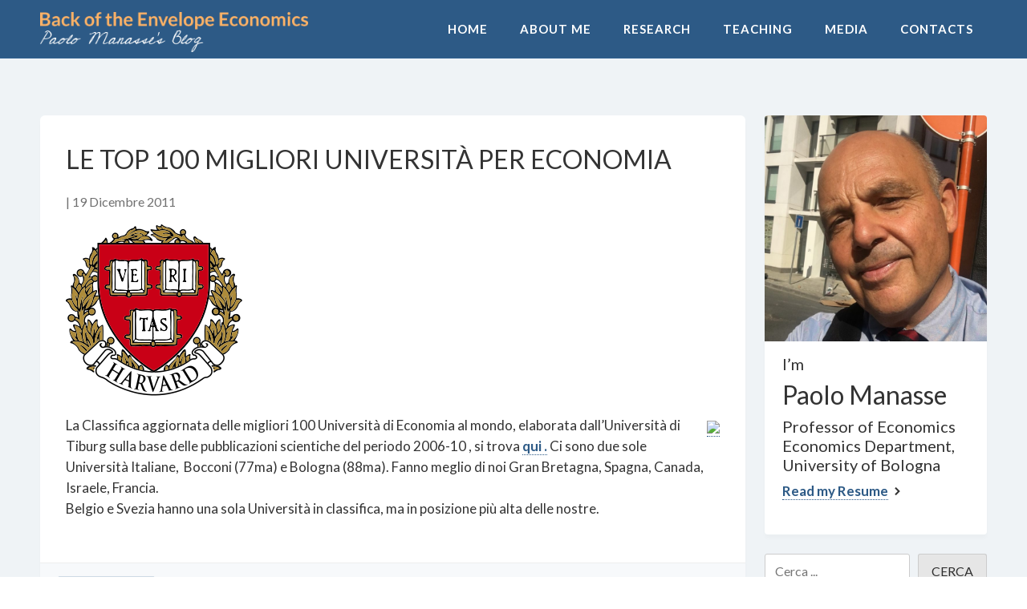

--- FILE ---
content_type: text/html; charset=UTF-8
request_url: https://www.paolomanasse.it/le-top-100-migliori-universita-per/
body_size: 10941
content:
<!doctype html>
<html lang="it-IT">
<head>
	<meta charset="UTF-8">
	<meta name="viewport" content="width=device-width, initial-scale=1">
	<link rel="profile" href="https://gmpg.org/xfn/11">
	<meta name="theme-color" content="#2d5a86">
	
	<link rel="canonical" href="https://www.paolomanasse.it/le-top-100-migliori-universita-per/" />
<meta property="og:title" content="Paolo Manasse" /><meta property="og:description" content="Back Of The Envelope Economics" /><meta name="og:image" content="https://www.paolomanasse.it/favicon/logo300.png" /><meta name="og:image:type" content="image/png" /><meta name="og:image:width" content="300" /><meta name="og:image:height" content="300" /><meta name="og:type" content="website" /><meta property="og:url" content="https://www.paolomanasse.it/le-top-100-migliori-universita-per/" /><meta name="twitter:image" content="https://www.paolomanasse.it/favicon/logo300.png" /><meta name="twitter:title" content="Paolo Manasse" /><meta name="twitter:desciption" content="Back Of The Envelope Economics" /><meta name="description" content="Back Of The Envelope Economics" /><title>Le Top 100 Migliori Università per Economia &#8211; Paolo Manasse</title>
<meta name='robots' content='max-image-preview:large' />
<link rel='dns-prefetch' href='//cdn.jsdelivr.net' />
<link rel='dns-prefetch' href='//cdnjs.cloudflare.com' />
<link rel='dns-prefetch' href='//code.jquery.com' />
<link rel='dns-prefetch' href='//fonts.googleapis.com' />
<link rel='dns-prefetch' href='//use.fontawesome.com' />
<link href='https://fonts.googleapis.com' rel='preconnect' />
<link href='https://fonts.gstatic.com' crossorigin rel='preconnect' />
<link rel="alternate" type="application/rss+xml" title="Paolo Manasse &raquo; Feed" href="https://www.paolomanasse.it/feed/" />
<link rel="alternate" type="application/rss+xml" title="Paolo Manasse &raquo; Feed dei commenti" href="https://www.paolomanasse.it/comments/feed/" />
<link rel="alternate" title="oEmbed (JSON)" type="application/json+oembed" href="https://www.paolomanasse.it/wp-json/oembed/1.0/embed?url=https%3A%2F%2Fwww.paolomanasse.it%2Fle-top-100-migliori-universita-per%2F" />
<link rel="alternate" title="oEmbed (XML)" type="text/xml+oembed" href="https://www.paolomanasse.it/wp-json/oembed/1.0/embed?url=https%3A%2F%2Fwww.paolomanasse.it%2Fle-top-100-migliori-universita-per%2F&#038;format=xml" />
<link rel="preconnect" href="https://fonts.gstatic.com"><link rel="dns-prefetch" href="//fonts.googleapis.com"><link rel="dns-prefetch" href="//cdnjs.cloudflare.com"><link rel="dns-prefetch" href="//cdn.jsdelivr.net"><link rel="dns-prefetch" href="//use.fontawesome.com"><link rel="preload" href="https://www.paolomanasse.it/cnt/themes/pmtheme/style.css?ver=1674782146" as="style"><style id='wp-img-auto-sizes-contain-inline-css'>
img:is([sizes=auto i],[sizes^="auto," i]){contain-intrinsic-size:3000px 1500px}
/*# sourceURL=wp-img-auto-sizes-contain-inline-css */
</style>
<style id='wp-emoji-styles-inline-css'>

	img.wp-smiley, img.emoji {
		display: inline !important;
		border: none !important;
		box-shadow: none !important;
		height: 1em !important;
		width: 1em !important;
		margin: 0 0.07em !important;
		vertical-align: -0.1em !important;
		background: none !important;
		padding: 0 !important;
	}
/*# sourceURL=wp-emoji-styles-inline-css */
</style>
<style id='classic-theme-styles-inline-css'>
/*! This file is auto-generated */
.wp-block-button__link{color:#fff;background-color:#32373c;border-radius:9999px;box-shadow:none;text-decoration:none;padding:calc(.667em + 2px) calc(1.333em + 2px);font-size:1.125em}.wp-block-file__button{background:#32373c;color:#fff;text-decoration:none}
/*# sourceURL=/wp-includes/css/classic-themes.min.css */
</style>
<link rel='stylesheet' id='fonts-css' href='https://fonts.googleapis.com/css2?family=Open+Sans:ital,wght@0,400;0,700;1,400;1,700&#038;family=Lato:wght@300;400;700&#038;display=swap' media='all' />
<link rel='stylesheet' id='bootstrap-css' href='https://cdn.jsdelivr.net/npm/bootstrap@5.2.3/dist/css/bootstrap.min.css?ver=5.2.3' media='all' />
<link rel='stylesheet' id='style-css' href='https://www.paolomanasse.it/cnt/themes/pmtheme/style.css?ver=1674782146' media='' />
<link rel='stylesheet' id='animate-css' href='https://www.paolomanasse.it/cnt/themes/pmtheme/assets/animate.css/animate.min.css?ver=4.1.1' media='' />
<link rel='stylesheet' id='font-awesome-css' href='https://use.fontawesome.com/releases/v5.15.2/css/all.css?ver=5.15.2' media='' />
<link rel='stylesheet' id='ico-font-css' href='https://www.paolomanasse.it/cnt/themes/pmtheme/assets/icofont/icofont.min.css?ver=1.0.1' media='all' />
<link rel='stylesheet' id='slick-style-css' href='https://www.paolomanasse.it/cnt/themes/pmtheme/assets/slick-1.8.1/slick/slick.css?ver=1.8.1' media='all' />
<link rel='stylesheet' id='lightslider-css' href='https://www.paolomanasse.it/cnt/themes/pmtheme/assets/lightslider-dist/css/lightslider.min.css?ver=1.1.6' media='all' />
<link rel='stylesheet' id='lightbox2-css' href='https://www.paolomanasse.it/cnt/themes/pmtheme/assets/lightbox2-2.11.3/dist/css/lightbox.min.css?ver=2.11.3' media='all' />
<script src="https://code.jquery.com/jquery-3.5.1.min.js?ver=3.5.1" id="jquery-js"></script>
<script src="https://cdn.jsdelivr.net/npm/bootstrap@5.2.3/dist/js/bootstrap.min.js?ver=5.2.3" id="bootstrap-js"></script>
<script src="https://www.paolomanasse.it/cnt/themes/pmtheme/assets/slick-1.8.1/slick/slick.min.js?ver=1.8.1" id="slick-script-js"></script>
<script src="https://cdnjs.cloudflare.com/ajax/libs/lightslider/1.1.6/js/lightslider.min.js?ver=1.1.6" id="lightslider-js"></script>
<script src="https://www.paolomanasse.it/dev/wp-includes/js/jquery/jquery-migrate.min.js?ver=3.4.1" id="jquery-migrate-js"></script>
<link rel="https://api.w.org/" href="https://www.paolomanasse.it/wp-json/" /><link rel="alternate" title="JSON" type="application/json" href="https://www.paolomanasse.it/wp-json/wp/v2/posts/424" /><link rel="EditURI" type="application/rsd+xml" title="RSD" href="https://www.paolomanasse.it/dev/xmlrpc.php?rsd" />
<meta name="generator" content="WordPress 6.9" />
<link rel='shortlink' href='https://www.paolomanasse.it/?p=424' />
		<style type="text/css">
					.site-title,
			.site-description {
				position: absolute;
				clip: rect(1px, 1px, 1px, 1px);
				}
					</style>
		<link rel="icon" href="https://www.paolomanasse.it/cnt/uploads/2015/10/cropped-Paolo_Canada-32x32.jpg" sizes="32x32" />
<link rel="icon" href="https://www.paolomanasse.it/cnt/uploads/2015/10/cropped-Paolo_Canada-192x192.jpg" sizes="192x192" />
<link rel="apple-touch-icon" href="https://www.paolomanasse.it/cnt/uploads/2015/10/cropped-Paolo_Canada-180x180.jpg" />
<meta name="msapplication-TileImage" content="https://www.paolomanasse.it/cnt/uploads/2015/10/cropped-Paolo_Canada-270x270.jpg" />
	
	
<style id='wp-block-archives-inline-css'>
.wp-block-archives{box-sizing:border-box}.wp-block-archives-dropdown label{display:block}
/*# sourceURL=https://www.paolomanasse.it/dev/wp-includes/blocks/archives/style.min.css */
</style>
<style id='wp-block-heading-inline-css'>
h1:where(.wp-block-heading).has-background,h2:where(.wp-block-heading).has-background,h3:where(.wp-block-heading).has-background,h4:where(.wp-block-heading).has-background,h5:where(.wp-block-heading).has-background,h6:where(.wp-block-heading).has-background{padding:1.25em 2.375em}h1.has-text-align-left[style*=writing-mode]:where([style*=vertical-lr]),h1.has-text-align-right[style*=writing-mode]:where([style*=vertical-rl]),h2.has-text-align-left[style*=writing-mode]:where([style*=vertical-lr]),h2.has-text-align-right[style*=writing-mode]:where([style*=vertical-rl]),h3.has-text-align-left[style*=writing-mode]:where([style*=vertical-lr]),h3.has-text-align-right[style*=writing-mode]:where([style*=vertical-rl]),h4.has-text-align-left[style*=writing-mode]:where([style*=vertical-lr]),h4.has-text-align-right[style*=writing-mode]:where([style*=vertical-rl]),h5.has-text-align-left[style*=writing-mode]:where([style*=vertical-lr]),h5.has-text-align-right[style*=writing-mode]:where([style*=vertical-rl]),h6.has-text-align-left[style*=writing-mode]:where([style*=vertical-lr]),h6.has-text-align-right[style*=writing-mode]:where([style*=vertical-rl]){rotate:180deg}
/*# sourceURL=https://www.paolomanasse.it/dev/wp-includes/blocks/heading/style.min.css */
</style>
<style id='wp-block-latest-posts-inline-css'>
.wp-block-latest-posts{box-sizing:border-box}.wp-block-latest-posts.alignleft{margin-right:2em}.wp-block-latest-posts.alignright{margin-left:2em}.wp-block-latest-posts.wp-block-latest-posts__list{list-style:none}.wp-block-latest-posts.wp-block-latest-posts__list li{clear:both;overflow-wrap:break-word}.wp-block-latest-posts.is-grid{display:flex;flex-wrap:wrap}.wp-block-latest-posts.is-grid li{margin:0 1.25em 1.25em 0;width:100%}@media (min-width:600px){.wp-block-latest-posts.columns-2 li{width:calc(50% - .625em)}.wp-block-latest-posts.columns-2 li:nth-child(2n){margin-right:0}.wp-block-latest-posts.columns-3 li{width:calc(33.33333% - .83333em)}.wp-block-latest-posts.columns-3 li:nth-child(3n){margin-right:0}.wp-block-latest-posts.columns-4 li{width:calc(25% - .9375em)}.wp-block-latest-posts.columns-4 li:nth-child(4n){margin-right:0}.wp-block-latest-posts.columns-5 li{width:calc(20% - 1em)}.wp-block-latest-posts.columns-5 li:nth-child(5n){margin-right:0}.wp-block-latest-posts.columns-6 li{width:calc(16.66667% - 1.04167em)}.wp-block-latest-posts.columns-6 li:nth-child(6n){margin-right:0}}:root :where(.wp-block-latest-posts.is-grid){padding:0}:root :where(.wp-block-latest-posts.wp-block-latest-posts__list){padding-left:0}.wp-block-latest-posts__post-author,.wp-block-latest-posts__post-date{display:block;font-size:.8125em}.wp-block-latest-posts__post-excerpt,.wp-block-latest-posts__post-full-content{margin-bottom:1em;margin-top:.5em}.wp-block-latest-posts__featured-image a{display:inline-block}.wp-block-latest-posts__featured-image img{height:auto;max-width:100%;width:auto}.wp-block-latest-posts__featured-image.alignleft{float:left;margin-right:1em}.wp-block-latest-posts__featured-image.alignright{float:right;margin-left:1em}.wp-block-latest-posts__featured-image.aligncenter{margin-bottom:1em;text-align:center}
/*# sourceURL=https://www.paolomanasse.it/dev/wp-includes/blocks/latest-posts/style.min.css */
</style>
<style id='wp-block-search-inline-css'>
.wp-block-search__button{margin-left:10px;word-break:normal}.wp-block-search__button.has-icon{line-height:0}.wp-block-search__button svg{height:1.25em;min-height:24px;min-width:24px;width:1.25em;fill:currentColor;vertical-align:text-bottom}:where(.wp-block-search__button){border:1px solid #ccc;padding:6px 10px}.wp-block-search__inside-wrapper{display:flex;flex:auto;flex-wrap:nowrap;max-width:100%}.wp-block-search__label{width:100%}.wp-block-search.wp-block-search__button-only .wp-block-search__button{box-sizing:border-box;display:flex;flex-shrink:0;justify-content:center;margin-left:0;max-width:100%}.wp-block-search.wp-block-search__button-only .wp-block-search__inside-wrapper{min-width:0!important;transition-property:width}.wp-block-search.wp-block-search__button-only .wp-block-search__input{flex-basis:100%;transition-duration:.3s}.wp-block-search.wp-block-search__button-only.wp-block-search__searchfield-hidden,.wp-block-search.wp-block-search__button-only.wp-block-search__searchfield-hidden .wp-block-search__inside-wrapper{overflow:hidden}.wp-block-search.wp-block-search__button-only.wp-block-search__searchfield-hidden .wp-block-search__input{border-left-width:0!important;border-right-width:0!important;flex-basis:0;flex-grow:0;margin:0;min-width:0!important;padding-left:0!important;padding-right:0!important;width:0!important}:where(.wp-block-search__input){appearance:none;border:1px solid #949494;flex-grow:1;font-family:inherit;font-size:inherit;font-style:inherit;font-weight:inherit;letter-spacing:inherit;line-height:inherit;margin-left:0;margin-right:0;min-width:3rem;padding:8px;text-decoration:unset!important;text-transform:inherit}:where(.wp-block-search__button-inside .wp-block-search__inside-wrapper){background-color:#fff;border:1px solid #949494;box-sizing:border-box;padding:4px}:where(.wp-block-search__button-inside .wp-block-search__inside-wrapper) .wp-block-search__input{border:none;border-radius:0;padding:0 4px}:where(.wp-block-search__button-inside .wp-block-search__inside-wrapper) .wp-block-search__input:focus{outline:none}:where(.wp-block-search__button-inside .wp-block-search__inside-wrapper) :where(.wp-block-search__button){padding:4px 8px}.wp-block-search.aligncenter .wp-block-search__inside-wrapper{margin:auto}.wp-block[data-align=right] .wp-block-search.wp-block-search__button-only .wp-block-search__inside-wrapper{float:right}
/*# sourceURL=https://www.paolomanasse.it/dev/wp-includes/blocks/search/style.min.css */
</style>
<style id='wp-block-group-inline-css'>
.wp-block-group{box-sizing:border-box}:where(.wp-block-group.wp-block-group-is-layout-constrained){position:relative}
/*# sourceURL=https://www.paolomanasse.it/dev/wp-includes/blocks/group/style.min.css */
</style>
<style id='global-styles-inline-css'>
:root{--wp--preset--aspect-ratio--square: 1;--wp--preset--aspect-ratio--4-3: 4/3;--wp--preset--aspect-ratio--3-4: 3/4;--wp--preset--aspect-ratio--3-2: 3/2;--wp--preset--aspect-ratio--2-3: 2/3;--wp--preset--aspect-ratio--16-9: 16/9;--wp--preset--aspect-ratio--9-16: 9/16;--wp--preset--color--black: #000000;--wp--preset--color--cyan-bluish-gray: #abb8c3;--wp--preset--color--white: #ffffff;--wp--preset--color--pale-pink: #f78da7;--wp--preset--color--vivid-red: #cf2e2e;--wp--preset--color--luminous-vivid-orange: #ff6900;--wp--preset--color--luminous-vivid-amber: #fcb900;--wp--preset--color--light-green-cyan: #7bdcb5;--wp--preset--color--vivid-green-cyan: #00d084;--wp--preset--color--pale-cyan-blue: #8ed1fc;--wp--preset--color--vivid-cyan-blue: #0693e3;--wp--preset--color--vivid-purple: #9b51e0;--wp--preset--gradient--vivid-cyan-blue-to-vivid-purple: linear-gradient(135deg,rgb(6,147,227) 0%,rgb(155,81,224) 100%);--wp--preset--gradient--light-green-cyan-to-vivid-green-cyan: linear-gradient(135deg,rgb(122,220,180) 0%,rgb(0,208,130) 100%);--wp--preset--gradient--luminous-vivid-amber-to-luminous-vivid-orange: linear-gradient(135deg,rgb(252,185,0) 0%,rgb(255,105,0) 100%);--wp--preset--gradient--luminous-vivid-orange-to-vivid-red: linear-gradient(135deg,rgb(255,105,0) 0%,rgb(207,46,46) 100%);--wp--preset--gradient--very-light-gray-to-cyan-bluish-gray: linear-gradient(135deg,rgb(238,238,238) 0%,rgb(169,184,195) 100%);--wp--preset--gradient--cool-to-warm-spectrum: linear-gradient(135deg,rgb(74,234,220) 0%,rgb(151,120,209) 20%,rgb(207,42,186) 40%,rgb(238,44,130) 60%,rgb(251,105,98) 80%,rgb(254,248,76) 100%);--wp--preset--gradient--blush-light-purple: linear-gradient(135deg,rgb(255,206,236) 0%,rgb(152,150,240) 100%);--wp--preset--gradient--blush-bordeaux: linear-gradient(135deg,rgb(254,205,165) 0%,rgb(254,45,45) 50%,rgb(107,0,62) 100%);--wp--preset--gradient--luminous-dusk: linear-gradient(135deg,rgb(255,203,112) 0%,rgb(199,81,192) 50%,rgb(65,88,208) 100%);--wp--preset--gradient--pale-ocean: linear-gradient(135deg,rgb(255,245,203) 0%,rgb(182,227,212) 50%,rgb(51,167,181) 100%);--wp--preset--gradient--electric-grass: linear-gradient(135deg,rgb(202,248,128) 0%,rgb(113,206,126) 100%);--wp--preset--gradient--midnight: linear-gradient(135deg,rgb(2,3,129) 0%,rgb(40,116,252) 100%);--wp--preset--font-size--small: 13px;--wp--preset--font-size--medium: 20px;--wp--preset--font-size--large: 36px;--wp--preset--font-size--x-large: 42px;--wp--preset--spacing--20: 0.44rem;--wp--preset--spacing--30: 0.67rem;--wp--preset--spacing--40: 1rem;--wp--preset--spacing--50: 1.5rem;--wp--preset--spacing--60: 2.25rem;--wp--preset--spacing--70: 3.38rem;--wp--preset--spacing--80: 5.06rem;--wp--preset--shadow--natural: 6px 6px 9px rgba(0, 0, 0, 0.2);--wp--preset--shadow--deep: 12px 12px 50px rgba(0, 0, 0, 0.4);--wp--preset--shadow--sharp: 6px 6px 0px rgba(0, 0, 0, 0.2);--wp--preset--shadow--outlined: 6px 6px 0px -3px rgb(255, 255, 255), 6px 6px rgb(0, 0, 0);--wp--preset--shadow--crisp: 6px 6px 0px rgb(0, 0, 0);}:where(.is-layout-flex){gap: 0.5em;}:where(.is-layout-grid){gap: 0.5em;}body .is-layout-flex{display: flex;}.is-layout-flex{flex-wrap: wrap;align-items: center;}.is-layout-flex > :is(*, div){margin: 0;}body .is-layout-grid{display: grid;}.is-layout-grid > :is(*, div){margin: 0;}:where(.wp-block-columns.is-layout-flex){gap: 2em;}:where(.wp-block-columns.is-layout-grid){gap: 2em;}:where(.wp-block-post-template.is-layout-flex){gap: 1.25em;}:where(.wp-block-post-template.is-layout-grid){gap: 1.25em;}.has-black-color{color: var(--wp--preset--color--black) !important;}.has-cyan-bluish-gray-color{color: var(--wp--preset--color--cyan-bluish-gray) !important;}.has-white-color{color: var(--wp--preset--color--white) !important;}.has-pale-pink-color{color: var(--wp--preset--color--pale-pink) !important;}.has-vivid-red-color{color: var(--wp--preset--color--vivid-red) !important;}.has-luminous-vivid-orange-color{color: var(--wp--preset--color--luminous-vivid-orange) !important;}.has-luminous-vivid-amber-color{color: var(--wp--preset--color--luminous-vivid-amber) !important;}.has-light-green-cyan-color{color: var(--wp--preset--color--light-green-cyan) !important;}.has-vivid-green-cyan-color{color: var(--wp--preset--color--vivid-green-cyan) !important;}.has-pale-cyan-blue-color{color: var(--wp--preset--color--pale-cyan-blue) !important;}.has-vivid-cyan-blue-color{color: var(--wp--preset--color--vivid-cyan-blue) !important;}.has-vivid-purple-color{color: var(--wp--preset--color--vivid-purple) !important;}.has-black-background-color{background-color: var(--wp--preset--color--black) !important;}.has-cyan-bluish-gray-background-color{background-color: var(--wp--preset--color--cyan-bluish-gray) !important;}.has-white-background-color{background-color: var(--wp--preset--color--white) !important;}.has-pale-pink-background-color{background-color: var(--wp--preset--color--pale-pink) !important;}.has-vivid-red-background-color{background-color: var(--wp--preset--color--vivid-red) !important;}.has-luminous-vivid-orange-background-color{background-color: var(--wp--preset--color--luminous-vivid-orange) !important;}.has-luminous-vivid-amber-background-color{background-color: var(--wp--preset--color--luminous-vivid-amber) !important;}.has-light-green-cyan-background-color{background-color: var(--wp--preset--color--light-green-cyan) !important;}.has-vivid-green-cyan-background-color{background-color: var(--wp--preset--color--vivid-green-cyan) !important;}.has-pale-cyan-blue-background-color{background-color: var(--wp--preset--color--pale-cyan-blue) !important;}.has-vivid-cyan-blue-background-color{background-color: var(--wp--preset--color--vivid-cyan-blue) !important;}.has-vivid-purple-background-color{background-color: var(--wp--preset--color--vivid-purple) !important;}.has-black-border-color{border-color: var(--wp--preset--color--black) !important;}.has-cyan-bluish-gray-border-color{border-color: var(--wp--preset--color--cyan-bluish-gray) !important;}.has-white-border-color{border-color: var(--wp--preset--color--white) !important;}.has-pale-pink-border-color{border-color: var(--wp--preset--color--pale-pink) !important;}.has-vivid-red-border-color{border-color: var(--wp--preset--color--vivid-red) !important;}.has-luminous-vivid-orange-border-color{border-color: var(--wp--preset--color--luminous-vivid-orange) !important;}.has-luminous-vivid-amber-border-color{border-color: var(--wp--preset--color--luminous-vivid-amber) !important;}.has-light-green-cyan-border-color{border-color: var(--wp--preset--color--light-green-cyan) !important;}.has-vivid-green-cyan-border-color{border-color: var(--wp--preset--color--vivid-green-cyan) !important;}.has-pale-cyan-blue-border-color{border-color: var(--wp--preset--color--pale-cyan-blue) !important;}.has-vivid-cyan-blue-border-color{border-color: var(--wp--preset--color--vivid-cyan-blue) !important;}.has-vivid-purple-border-color{border-color: var(--wp--preset--color--vivid-purple) !important;}.has-vivid-cyan-blue-to-vivid-purple-gradient-background{background: var(--wp--preset--gradient--vivid-cyan-blue-to-vivid-purple) !important;}.has-light-green-cyan-to-vivid-green-cyan-gradient-background{background: var(--wp--preset--gradient--light-green-cyan-to-vivid-green-cyan) !important;}.has-luminous-vivid-amber-to-luminous-vivid-orange-gradient-background{background: var(--wp--preset--gradient--luminous-vivid-amber-to-luminous-vivid-orange) !important;}.has-luminous-vivid-orange-to-vivid-red-gradient-background{background: var(--wp--preset--gradient--luminous-vivid-orange-to-vivid-red) !important;}.has-very-light-gray-to-cyan-bluish-gray-gradient-background{background: var(--wp--preset--gradient--very-light-gray-to-cyan-bluish-gray) !important;}.has-cool-to-warm-spectrum-gradient-background{background: var(--wp--preset--gradient--cool-to-warm-spectrum) !important;}.has-blush-light-purple-gradient-background{background: var(--wp--preset--gradient--blush-light-purple) !important;}.has-blush-bordeaux-gradient-background{background: var(--wp--preset--gradient--blush-bordeaux) !important;}.has-luminous-dusk-gradient-background{background: var(--wp--preset--gradient--luminous-dusk) !important;}.has-pale-ocean-gradient-background{background: var(--wp--preset--gradient--pale-ocean) !important;}.has-electric-grass-gradient-background{background: var(--wp--preset--gradient--electric-grass) !important;}.has-midnight-gradient-background{background: var(--wp--preset--gradient--midnight) !important;}.has-small-font-size{font-size: var(--wp--preset--font-size--small) !important;}.has-medium-font-size{font-size: var(--wp--preset--font-size--medium) !important;}.has-large-font-size{font-size: var(--wp--preset--font-size--large) !important;}.has-x-large-font-size{font-size: var(--wp--preset--font-size--x-large) !important;}
/*# sourceURL=global-styles-inline-css */
</style>
</head>

<body class="wp-singular post-template-default single single-post postid-424 single-format-standard wp-custom-logo wp-theme-pmtheme">
<div id="page" class="site">
	<a class="skip-link screen-reader-text" href="#primary">Skip to content</a>

	<header id="masthead" class="site-header">
		<div class="container-fluid">	
			<div class="site-branding fl-l">
				<a href="https://www.paolomanasse.it/" class="custom-logo-link" rel="home"><img width="2000" height="300" src="https://www.paolomanasse.it/cnt/uploads/2023/01/logo2w.png" class="custom-logo" alt="Paolo Manasse" decoding="async" fetchpriority="high" srcset="https://www.paolomanasse.it/cnt/uploads/2023/01/logo2w.png 2000w, https://www.paolomanasse.it/cnt/uploads/2023/01/logo2w-300x45.png 300w, https://www.paolomanasse.it/cnt/uploads/2023/01/logo2w-1024x154.png 1024w, https://www.paolomanasse.it/cnt/uploads/2023/01/logo2w-768x115.png 768w, https://www.paolomanasse.it/cnt/uploads/2023/01/logo2w-1536x230.png 1536w, https://www.paolomanasse.it/cnt/uploads/2023/01/logo2w-600x90.png 600w" sizes="(max-width: 2000px) 100vw, 2000px" /></a>					<div class="site-description">Back Of The Envelope Economics</div>
							</div><!-- .site-branding -->

			<nav id="site-navigation" class="main-navigation ff-head tt-u">
				<button class="menu-toggle" aria-controls="primary-menu" aria-expanded="false"><span></span></button>
				<div class="menu-main-menu-container"><ul id="primary-menu" class="menu"><li id="menu-item-4260" class="menu-item menu-item-type-custom menu-item-object-custom menu-item-4260"><a href="/">Home</a></li>
<li id="menu-item-4241" class="menu-item menu-item-type-post_type menu-item-object-page menu-item-4241"><a href="https://www.paolomanasse.it/about-me/">About Me</a></li>
<li id="menu-item-4243" class="menu-item menu-item-type-post_type menu-item-object-page menu-item-4243"><a href="https://www.paolomanasse.it/research/">Research</a></li>
<li id="menu-item-4239" class="menu-item menu-item-type-post_type menu-item-object-page menu-item-4239"><a href="https://www.paolomanasse.it/teaching/">Teaching</a></li>
<li id="menu-item-4242" class="menu-item menu-item-type-post_type menu-item-object-page menu-item-4242"><a href="https://www.paolomanasse.it/other-stuff/">Media</a></li>
<li id="menu-item-4240" class="menu-item menu-item-type-post_type menu-item-object-page menu-item-4240"><a href="https://www.paolomanasse.it/contact/">Contacts</a></li>
</ul></div>			</nav><!-- #site-navigation -->
		</div>
	</header><!-- #masthead -->
	
	<div id="page-cnt">
<div class="container-fluid pt-9r pb-3r">
	<div class="row">
	
		<main id="primary" class="site-main col-md-9">
		
			<article id="post-424" class="mb-4 post-424 post type-post status-publish format-standard has-post-thumbnail hentry category-senza-categoria tag-top-universities-economics">
	<div class="single-post-read">
	
		<div class="inner">
			<header class="entry-header">
				<h1 class="entry-title">Le Top 100 Migliori Università per Economia</h1>					<div class="entry-meta">
						<span class="byline"> </span>						|
						<span class="posted-on"><time class="entry-date published" datetime="2011-12-19T10:35:00+01:00">19 Dicembre 2011</time><time class="updated" datetime="2016-04-22T19:02:36+02:00">22 Aprile 2016</time></span>					</div><!-- .entry-meta -->
							</header><!-- .entry-header -->

			
			<div class="post-thumbnail">
				<img width="220" height="214" src="https://www.paolomanasse.it/cnt/uploads/2011/12/220px-Harvard_Wreath_Logo_1.svg_.png" class="attachment-post-thumbnail size-post-thumbnail wp-post-image" alt="" decoding="async" />			</div><!-- .post-thumbnail -->

		
			<div class="entry-content">
				<div class="separator" style="clear: both; text-align: center;">
<a href="http://upload.wikimedia.org/wikipedia/en/thumb/3/3a/Harvard_Wreath_Logo_1.svg/220px-Harvard_Wreath_Logo_1.svg.png" imageanchor="1" style="clear: right; float: right; margin-bottom: 1em; margin-left: 1em;"><img decoding="async" border="0" src="http://upload.wikimedia.org/wikipedia/en/thumb/3/3a/Harvard_Wreath_Logo_1.svg/220px-Harvard_Wreath_Logo_1.svg.png" /></a></div>
<p>La Classifica aggiornata delle migliori 100 Università di Economia al mondo, elaborata dall&#8217;Università di Tiburg sulla base delle pubblicazioni scientiche del periodo 2006-10 , si trova <a href="https://econtop.uvt.nl/rankinglist.php">qui .</a> Ci sono due sole Università Italiane,&nbsp; Bocconi (77ma) e Bologna (88ma). Fanno meglio di noi Gran Bretagna, Spagna, Canada, Israele, Francia.<br />
Belgio e Svezia hanno una sola Università in classifica, ma in posizione più alta delle nostre.</p>
						
			</div><!-- .entry-content -->

		</div>
		
		<footer class="entry-footer">	
		
			<span class="cat-links"><a href="https://www.paolomanasse.it/category/senza-categoria/" rel="category tag">Senza categoria</a></span><span class="tags-links"><a href="https://www.paolomanasse.it/tag/top-universities-economics/" rel="tag">top universities economics</a></span>
		</footer><!-- .entry-footer -->		
	</div>
</article><!-- #post-424 -->

	<nav class="navigation post-navigation" aria-label="Articoli">
		<h2 class="screen-reader-text">Navigazione articoli</h2>
		<div class="nav-links"><div class="nav-previous"><a href="https://www.paolomanasse.it/piemonte-orientale-come-e-andata-finire/" rel="prev"><span class="nav-subtitle">Previous:</span> <span class="nav-title">Piemonte Orientale: Come è Andata a Finire</span></a></div><div class="nav-next"><a href="https://www.paolomanasse.it/bce-e-banche-in-europa/" rel="next"><span class="nav-subtitle">Next:</span> <span class="nav-title">BCE e Banche in Europa</span></a></div></div>
	</nav>		</main><!-- #main -->

		
		<div class="site-side col-md-3">
		
			
<aside id="secondary" class="widget-area">

	<article id="post-49" class="mb-4 post-49 page type-page status-publish has-post-thumbnail hentry">
	<div class="single-post-excerpt">
	
		
			<div class="post-thumbnail">
				<img width="590" height="600" src="https://www.paolomanasse.it/cnt/uploads/2020/02/2018-09-18-15.09.13_bRUXELLES.jpg" class="attachment-post-thumbnail size-post-thumbnail wp-post-image" alt="" decoding="async" loading="lazy" srcset="https://www.paolomanasse.it/cnt/uploads/2020/02/2018-09-18-15.09.13_bRUXELLES.jpg 1731w, https://www.paolomanasse.it/cnt/uploads/2020/02/2018-09-18-15.09.13_bRUXELLES-295x300.jpg 295w, https://www.paolomanasse.it/cnt/uploads/2020/02/2018-09-18-15.09.13_bRUXELLES-1007x1024.jpg 1007w, https://www.paolomanasse.it/cnt/uploads/2020/02/2018-09-18-15.09.13_bRUXELLES-768x781.jpg 768w, https://www.paolomanasse.it/cnt/uploads/2020/02/2018-09-18-15.09.13_bRUXELLES-1511x1536.jpg 1511w, https://www.paolomanasse.it/cnt/uploads/2020/02/2018-09-18-15.09.13_bRUXELLES-1080x1098.jpg 1080w" sizes="auto, (max-width: 590px) 100vw, 590px" />			</div><!-- .post-thumbnail -->

				
		<div class="inner">
			<header class="entry-header">
							</header><!-- .entry-header -->



			<div class="entry-content">
				<h5>I&#8217;m</h5>
<h2>Paolo Manasse</h2>
<h5>Professor of Economics<br />
Economics Department, University of Bologna</h5>
<p><a href="https://www.dropbox.com/scl/fi/ckie8rafqdu0hh4e0e8pt/curreng_2024.pdf?rlkey=3x7qzzguvovu7d7q8uilb4ldl&amp;dl=0">Read my Resume</a> <i class="icofont-simple-right"></i></p>
			</div><!-- .entry-content -->


		</div>
	</div>
</article><!-- #post-49 -->
	
	<section id="block-2" class="widget widget_block widget_search"><form role="search" method="get" action="https://www.paolomanasse.it/" class="wp-block-search__button-outside wp-block-search__text-button wp-block-search"    ><label class="wp-block-search__label" for="wp-block-search__input-1" >Cerca</label><div class="wp-block-search__inside-wrapper" ><input class="wp-block-search__input" id="wp-block-search__input-1" placeholder="Cerca ..." value="" type="search" name="s" required /><button aria-label="CERCA" class="wp-block-search__button wp-element-button" type="submit" >CERCA</button></div></form></section><section id="block-3" class="widget widget_block">
<div class="wp-block-group"><div class="wp-block-group__inner-container is-layout-flow wp-block-group-is-layout-flow">
<h4 class="wp-block-heading">Articoli recenti</h4>


<ul class="wp-block-latest-posts__list wp-block-latest-posts"><li><a class="wp-block-latest-posts__post-title" href="https://www.paolomanasse.it/intervista-a-cnbc-sulla-bce/">Intervista a CNBC sulla BCE</a></li>
<li><a class="wp-block-latest-posts__post-title" href="https://www.paolomanasse.it/fed-e-bce-tassi-indipendenza-ed-economie-traballanti/">Fed e Bce: tassi, indipendenza ed economie traballanti</a></li>
<li><a class="wp-block-latest-posts__post-title" href="https://www.paolomanasse.it/the-economics-of-obituaries/">The Economics of Obituaries</a></li>
<li><a class="wp-block-latest-posts__post-title" href="https://www.paolomanasse.it/il-bandolo-come-finira-sui-dazi-cosa-puo-fare-leuropa-cosa-vuole-davvero-trump/">Il Bandolo &#8211; Come finirà sui dazi? Cosa può fare l&#8217;Europa? Cosa vuole davvero Trump?</a></li>
<li><a class="wp-block-latest-posts__post-title" href="https://www.paolomanasse.it/dazi-trump-intervista-a-skytv/">Dazi &#038; Trump: Intervista a Sky TV</a></li>
</ul></div></div>
</section><section id="block-5" class="widget widget_block">
<div class="wp-block-group"><div class="wp-block-group__inner-container is-layout-flow wp-block-group-is-layout-flow"><div class="wp-block-archives-dropdown wp-block-archives"><label for="wp-block-archives-2" class="wp-block-archives__label">Archivi</label>
		<select id="wp-block-archives-2" name="archive-dropdown">
		<option value="">Seleziona il mese</option>	<option value='https://www.paolomanasse.it/2025/09/'> Settembre 2025 &nbsp;(2)</option>
	<option value='https://www.paolomanasse.it/2025/08/'> Agosto 2025 &nbsp;(1)</option>
	<option value='https://www.paolomanasse.it/2025/07/'> Luglio 2025 &nbsp;(1)</option>
	<option value='https://www.paolomanasse.it/2025/05/'> Maggio 2025 &nbsp;(1)</option>
	<option value='https://www.paolomanasse.it/2025/04/'> Aprile 2025 &nbsp;(2)</option>
	<option value='https://www.paolomanasse.it/2024/11/'> Novembre 2024 &nbsp;(1)</option>
	<option value='https://www.paolomanasse.it/2024/10/'> Ottobre 2024 &nbsp;(1)</option>
	<option value='https://www.paolomanasse.it/2024/09/'> Settembre 2024 &nbsp;(1)</option>
	<option value='https://www.paolomanasse.it/2024/06/'> Giugno 2024 &nbsp;(3)</option>
	<option value='https://www.paolomanasse.it/2024/02/'> Febbraio 2024 &nbsp;(2)</option>
	<option value='https://www.paolomanasse.it/2023/06/'> Giugno 2023 &nbsp;(1)</option>
	<option value='https://www.paolomanasse.it/2023/05/'> Maggio 2023 &nbsp;(1)</option>
	<option value='https://www.paolomanasse.it/2023/04/'> Aprile 2023 &nbsp;(1)</option>
	<option value='https://www.paolomanasse.it/2023/03/'> Marzo 2023 &nbsp;(2)</option>
	<option value='https://www.paolomanasse.it/2023/02/'> Febbraio 2023 &nbsp;(1)</option>
	<option value='https://www.paolomanasse.it/2023/01/'> Gennaio 2023 &nbsp;(4)</option>
	<option value='https://www.paolomanasse.it/2022/10/'> Ottobre 2022 &nbsp;(1)</option>
	<option value='https://www.paolomanasse.it/2022/09/'> Settembre 2022 &nbsp;(1)</option>
	<option value='https://www.paolomanasse.it/2022/07/'> Luglio 2022 &nbsp;(1)</option>
	<option value='https://www.paolomanasse.it/2022/06/'> Giugno 2022 &nbsp;(1)</option>
	<option value='https://www.paolomanasse.it/2022/03/'> Marzo 2022 &nbsp;(1)</option>
	<option value='https://www.paolomanasse.it/2021/10/'> Ottobre 2021 &nbsp;(2)</option>
	<option value='https://www.paolomanasse.it/2021/09/'> Settembre 2021 &nbsp;(1)</option>
	<option value='https://www.paolomanasse.it/2020/10/'> Ottobre 2020 &nbsp;(1)</option>
	<option value='https://www.paolomanasse.it/2020/09/'> Settembre 2020 &nbsp;(1)</option>
	<option value='https://www.paolomanasse.it/2020/04/'> Aprile 2020 &nbsp;(1)</option>
	<option value='https://www.paolomanasse.it/2020/03/'> Marzo 2020 &nbsp;(3)</option>
	<option value='https://www.paolomanasse.it/2020/02/'> Febbraio 2020 &nbsp;(2)</option>
	<option value='https://www.paolomanasse.it/2019/12/'> Dicembre 2019 &nbsp;(1)</option>
	<option value='https://www.paolomanasse.it/2019/11/'> Novembre 2019 &nbsp;(3)</option>
	<option value='https://www.paolomanasse.it/2019/10/'> Ottobre 2019 &nbsp;(1)</option>
	<option value='https://www.paolomanasse.it/2019/09/'> Settembre 2019 &nbsp;(1)</option>
	<option value='https://www.paolomanasse.it/2019/08/'> Agosto 2019 &nbsp;(2)</option>
	<option value='https://www.paolomanasse.it/2019/05/'> Maggio 2019 &nbsp;(1)</option>
	<option value='https://www.paolomanasse.it/2019/04/'> Aprile 2019 &nbsp;(2)</option>
	<option value='https://www.paolomanasse.it/2019/03/'> Marzo 2019 &nbsp;(1)</option>
	<option value='https://www.paolomanasse.it/2019/02/'> Febbraio 2019 &nbsp;(3)</option>
	<option value='https://www.paolomanasse.it/2019/01/'> Gennaio 2019 &nbsp;(1)</option>
	<option value='https://www.paolomanasse.it/2018/11/'> Novembre 2018 &nbsp;(2)</option>
	<option value='https://www.paolomanasse.it/2018/10/'> Ottobre 2018 &nbsp;(4)</option>
	<option value='https://www.paolomanasse.it/2018/09/'> Settembre 2018 &nbsp;(3)</option>
	<option value='https://www.paolomanasse.it/2018/06/'> Giugno 2018 &nbsp;(6)</option>
	<option value='https://www.paolomanasse.it/2018/05/'> Maggio 2018 &nbsp;(8)</option>
	<option value='https://www.paolomanasse.it/2018/04/'> Aprile 2018 &nbsp;(1)</option>
	<option value='https://www.paolomanasse.it/2018/03/'> Marzo 2018 &nbsp;(4)</option>
	<option value='https://www.paolomanasse.it/2018/02/'> Febbraio 2018 &nbsp;(7)</option>
	<option value='https://www.paolomanasse.it/2018/01/'> Gennaio 2018 &nbsp;(1)</option>
	<option value='https://www.paolomanasse.it/2017/12/'> Dicembre 2017 &nbsp;(1)</option>
	<option value='https://www.paolomanasse.it/2017/11/'> Novembre 2017 &nbsp;(1)</option>
	<option value='https://www.paolomanasse.it/2017/10/'> Ottobre 2017 &nbsp;(2)</option>
	<option value='https://www.paolomanasse.it/2017/07/'> Luglio 2017 &nbsp;(1)</option>
	<option value='https://www.paolomanasse.it/2017/06/'> Giugno 2017 &nbsp;(2)</option>
	<option value='https://www.paolomanasse.it/2017/05/'> Maggio 2017 &nbsp;(1)</option>
	<option value='https://www.paolomanasse.it/2017/04/'> Aprile 2017 &nbsp;(2)</option>
	<option value='https://www.paolomanasse.it/2017/03/'> Marzo 2017 &nbsp;(5)</option>
	<option value='https://www.paolomanasse.it/2017/02/'> Febbraio 2017 &nbsp;(5)</option>
	<option value='https://www.paolomanasse.it/2017/01/'> Gennaio 2017 &nbsp;(2)</option>
	<option value='https://www.paolomanasse.it/2016/12/'> Dicembre 2016 &nbsp;(3)</option>
	<option value='https://www.paolomanasse.it/2016/11/'> Novembre 2016 &nbsp;(5)</option>
	<option value='https://www.paolomanasse.it/2016/10/'> Ottobre 2016 &nbsp;(3)</option>
	<option value='https://www.paolomanasse.it/2016/09/'> Settembre 2016 &nbsp;(1)</option>
	<option value='https://www.paolomanasse.it/2016/06/'> Giugno 2016 &nbsp;(12)</option>
	<option value='https://www.paolomanasse.it/2016/05/'> Maggio 2016 &nbsp;(14)</option>
	<option value='https://www.paolomanasse.it/2016/04/'> Aprile 2016 &nbsp;(2)</option>
	<option value='https://www.paolomanasse.it/2016/03/'> Marzo 2016 &nbsp;(1)</option>
	<option value='https://www.paolomanasse.it/2015/12/'> Dicembre 2015 &nbsp;(2)</option>
	<option value='https://www.paolomanasse.it/2015/11/'> Novembre 2015 &nbsp;(1)</option>
	<option value='https://www.paolomanasse.it/2015/10/'> Ottobre 2015 &nbsp;(2)</option>
	<option value='https://www.paolomanasse.it/2015/08/'> Agosto 2015 &nbsp;(1)</option>
	<option value='https://www.paolomanasse.it/2015/07/'> Luglio 2015 &nbsp;(6)</option>
	<option value='https://www.paolomanasse.it/2015/06/'> Giugno 2015 &nbsp;(7)</option>
	<option value='https://www.paolomanasse.it/2015/03/'> Marzo 2015 &nbsp;(3)</option>
	<option value='https://www.paolomanasse.it/2015/02/'> Febbraio 2015 &nbsp;(4)</option>
	<option value='https://www.paolomanasse.it/2015/01/'> Gennaio 2015 &nbsp;(3)</option>
	<option value='https://www.paolomanasse.it/2014/12/'> Dicembre 2014 &nbsp;(2)</option>
	<option value='https://www.paolomanasse.it/2014/11/'> Novembre 2014 &nbsp;(1)</option>
	<option value='https://www.paolomanasse.it/2014/10/'> Ottobre 2014 &nbsp;(3)</option>
	<option value='https://www.paolomanasse.it/2014/09/'> Settembre 2014 &nbsp;(4)</option>
	<option value='https://www.paolomanasse.it/2014/08/'> Agosto 2014 &nbsp;(6)</option>
	<option value='https://www.paolomanasse.it/2014/07/'> Luglio 2014 &nbsp;(5)</option>
	<option value='https://www.paolomanasse.it/2014/06/'> Giugno 2014 &nbsp;(4)</option>
	<option value='https://www.paolomanasse.it/2014/05/'> Maggio 2014 &nbsp;(3)</option>
	<option value='https://www.paolomanasse.it/2014/04/'> Aprile 2014 &nbsp;(3)</option>
	<option value='https://www.paolomanasse.it/2014/03/'> Marzo 2014 &nbsp;(7)</option>
	<option value='https://www.paolomanasse.it/2014/02/'> Febbraio 2014 &nbsp;(7)</option>
	<option value='https://www.paolomanasse.it/2014/01/'> Gennaio 2014 &nbsp;(3)</option>
	<option value='https://www.paolomanasse.it/2013/12/'> Dicembre 2013 &nbsp;(5)</option>
	<option value='https://www.paolomanasse.it/2013/11/'> Novembre 2013 &nbsp;(5)</option>
	<option value='https://www.paolomanasse.it/2013/10/'> Ottobre 2013 &nbsp;(12)</option>
	<option value='https://www.paolomanasse.it/2013/09/'> Settembre 2013 &nbsp;(7)</option>
	<option value='https://www.paolomanasse.it/2013/08/'> Agosto 2013 &nbsp;(1)</option>
	<option value='https://www.paolomanasse.it/2013/07/'> Luglio 2013 &nbsp;(9)</option>
	<option value='https://www.paolomanasse.it/2013/06/'> Giugno 2013 &nbsp;(7)</option>
	<option value='https://www.paolomanasse.it/2013/05/'> Maggio 2013 &nbsp;(7)</option>
	<option value='https://www.paolomanasse.it/2013/04/'> Aprile 2013 &nbsp;(12)</option>
	<option value='https://www.paolomanasse.it/2013/03/'> Marzo 2013 &nbsp;(12)</option>
	<option value='https://www.paolomanasse.it/2013/02/'> Febbraio 2013 &nbsp;(9)</option>
	<option value='https://www.paolomanasse.it/2013/01/'> Gennaio 2013 &nbsp;(23)</option>
	<option value='https://www.paolomanasse.it/2012/12/'> Dicembre 2012 &nbsp;(20)</option>
	<option value='https://www.paolomanasse.it/2012/11/'> Novembre 2012 &nbsp;(13)</option>
	<option value='https://www.paolomanasse.it/2012/10/'> Ottobre 2012 &nbsp;(21)</option>
	<option value='https://www.paolomanasse.it/2012/09/'> Settembre 2012 &nbsp;(13)</option>
	<option value='https://www.paolomanasse.it/2012/08/'> Agosto 2012 &nbsp;(3)</option>
	<option value='https://www.paolomanasse.it/2012/07/'> Luglio 2012 &nbsp;(4)</option>
	<option value='https://www.paolomanasse.it/2012/06/'> Giugno 2012 &nbsp;(9)</option>
	<option value='https://www.paolomanasse.it/2012/05/'> Maggio 2012 &nbsp;(11)</option>
	<option value='https://www.paolomanasse.it/2012/04/'> Aprile 2012 &nbsp;(5)</option>
	<option value='https://www.paolomanasse.it/2012/03/'> Marzo 2012 &nbsp;(6)</option>
	<option value='https://www.paolomanasse.it/2012/02/'> Febbraio 2012 &nbsp;(11)</option>
	<option value='https://www.paolomanasse.it/2012/01/'> Gennaio 2012 &nbsp;(19)</option>
	<option value='https://www.paolomanasse.it/2011/12/'> Dicembre 2011 &nbsp;(25)</option>
	<option value='https://www.paolomanasse.it/2011/11/'> Novembre 2011 &nbsp;(56)</option>
	<option value='https://www.paolomanasse.it/2011/10/'> Ottobre 2011 &nbsp;(33)</option>
	<option value='https://www.paolomanasse.it/2011/09/'> Settembre 2011 &nbsp;(30)</option>
	<option value='https://www.paolomanasse.it/2011/07/'> Luglio 2011 &nbsp;(27)</option>
	<option value='https://www.paolomanasse.it/2011/06/'> Giugno 2011 &nbsp;(38)</option>
	<option value='https://www.paolomanasse.it/2011/05/'> Maggio 2011 &nbsp;(41)</option>
	<option value='https://www.paolomanasse.it/2011/04/'> Aprile 2011 &nbsp;(26)</option>
	<option value='https://www.paolomanasse.it/2011/03/'> Marzo 2011 &nbsp;(6)</option>
	<option value='https://www.paolomanasse.it/2011/02/'> Febbraio 2011 &nbsp;(4)</option>
	<option value='https://www.paolomanasse.it/2011/01/'> Gennaio 2011 &nbsp;(7)</option>
	<option value='https://www.paolomanasse.it/2010/12/'> Dicembre 2010 &nbsp;(5)</option>
	<option value='https://www.paolomanasse.it/2010/11/'> Novembre 2010 &nbsp;(4)</option>
	<option value='https://www.paolomanasse.it/2010/10/'> Ottobre 2010 &nbsp;(7)</option>
	<option value='https://www.paolomanasse.it/2010/09/'> Settembre 2010 &nbsp;(4)</option>
	<option value='https://www.paolomanasse.it/2010/07/'> Luglio 2010 &nbsp;(8)</option>
	<option value='https://www.paolomanasse.it/2010/06/'> Giugno 2010 &nbsp;(2)</option>
	<option value='https://www.paolomanasse.it/2010/05/'> Maggio 2010 &nbsp;(14)</option>
	<option value='https://www.paolomanasse.it/2010/04/'> Aprile 2010 &nbsp;(5)</option>
	<option value='https://www.paolomanasse.it/2010/03/'> Marzo 2010 &nbsp;(7)</option>
	<option value='https://www.paolomanasse.it/2010/02/'> Febbraio 2010 &nbsp;(13)</option>
	<option value='https://www.paolomanasse.it/2010/01/'> Gennaio 2010 &nbsp;(8)</option>
	<option value='https://www.paolomanasse.it/2009/12/'> Dicembre 2009 &nbsp;(5)</option>
	<option value='https://www.paolomanasse.it/2009/11/'> Novembre 2009 &nbsp;(6)</option>
	<option value='https://www.paolomanasse.it/2009/10/'> Ottobre 2009 &nbsp;(6)</option>
	<option value='https://www.paolomanasse.it/2009/09/'> Settembre 2009 &nbsp;(6)</option>
	<option value='https://www.paolomanasse.it/2009/07/'> Luglio 2009 &nbsp;(7)</option>
	<option value='https://www.paolomanasse.it/2009/06/'> Giugno 2009 &nbsp;(4)</option>
	<option value='https://www.paolomanasse.it/2009/05/'> Maggio 2009 &nbsp;(7)</option>
	<option value='https://www.paolomanasse.it/2009/04/'> Aprile 2009 &nbsp;(2)</option>
	<option value='https://www.paolomanasse.it/2009/03/'> Marzo 2009 &nbsp;(10)</option>
	<option value='https://www.paolomanasse.it/2009/02/'> Febbraio 2009 &nbsp;(8)</option>
	<option value='https://www.paolomanasse.it/2009/01/'> Gennaio 2009 &nbsp;(9)</option>
	<option value='https://www.paolomanasse.it/2008/12/'> Dicembre 2008 &nbsp;(2)</option>
</select><script>
( ( [ dropdownId, homeUrl ] ) => {
		const dropdown = document.getElementById( dropdownId );
		function onSelectChange() {
			setTimeout( () => {
				if ( 'escape' === dropdown.dataset.lastkey ) {
					return;
				}
				if ( dropdown.value ) {
					location.href = dropdown.value;
				}
			}, 250 );
		}
		function onKeyUp( event ) {
			if ( 'Escape' === event.key ) {
				dropdown.dataset.lastkey = 'escape';
			} else {
				delete dropdown.dataset.lastkey;
			}
		}
		function onClick() {
			delete dropdown.dataset.lastkey;
		}
		dropdown.addEventListener( 'keyup', onKeyUp );
		dropdown.addEventListener( 'click', onClick );
		dropdown.addEventListener( 'change', onSelectChange );
	} )( ["wp-block-archives-2","https://www.paolomanasse.it"] );
//# sourceURL=block_core_archives_build_dropdown_script
</script>
</div></div></div>
</section>	
	
</aside><!-- #secondary -->
		
		</div>
		
	</div>
</div>
	</div><!-- #page-cnt -->
	
	<footer id="colophon" class="site-footer">
		<div class="container-fluid">
			<div class="site-info py-4">
				Proudly powered by
				<a target="_blank" href="https://wordpress.org/">WordPress</a>
				<span class="sep"> | </span>
					Web design by
					<a target="_blank" href="https://www.livesidee.com/">livesidee</a>
			</div><!-- .site-info -->
		</footer><!-- #colophon -->
	</div>
</div><!-- #page -->

<script>
	var masthead = document.getElementById('masthead');
	window.onscroll = function(){
		if (window.pageYOffset > 150) {
			masthead.classList.add('fixed');
		} else {
			masthead.classList.remove('fixed');
		}
	};
	
	jQuery(document).ready(function() {
		var imagevh = jQuery('#imagevh');
		var height = imagevh.height();
		imagevh.height(height).css('min-height', height);
		
		masonryPost();
	});
	
	jQuery(window).on('resize', function(){
		masonryPost();
	});
	
	function masonryPost() {
		var $elms = $('#postlist > .item'),
			lh = 0,
			fl = '';
		$elms.each(function(i) {
			var h = $( this ).height();
			if ( i < 2 ) {
				fl = ( i == 0 ) ? 'left' : 'right';
			} else {
				if (lh > 0) {
					fl = ( fl == 'left' ) ? 'right' : 'left';
				}
			}
			$( this ).css('float', fl );
			lh = h - Math.abs(lh);
		});		
	}	
</script>

<script type="speculationrules">
{"prefetch":[{"source":"document","where":{"and":[{"href_matches":"/*"},{"not":{"href_matches":["/dev/wp-*.php","/dev/wp-admin/*","/cnt/uploads/*","/cnt/*","/cnt/plugins/*","/cnt/themes/pmtheme/*","/*\\?(.+)"]}},{"not":{"selector_matches":"a[rel~=\"nofollow\"]"}},{"not":{"selector_matches":".no-prefetch, .no-prefetch a"}}]},"eagerness":"conservative"}]}
</script>
<script src="https://www.paolomanasse.it/cnt/themes/pmtheme/js/navigation.js?ver=1.0.0" id="pmtheme-navigation-js"></script>
<script src="https://www.paolomanasse.it/cnt/themes/pmtheme/assets/lightbox2-2.11.3/dist/js/lightbox.min.js?ver=2.11.3" id="lightbox2-js"></script>
<script id="wp-emoji-settings" type="application/json">
{"baseUrl":"https://s.w.org/images/core/emoji/17.0.2/72x72/","ext":".png","svgUrl":"https://s.w.org/images/core/emoji/17.0.2/svg/","svgExt":".svg","source":{"concatemoji":"https://www.paolomanasse.it/dev/wp-includes/js/wp-emoji-release.min.js?ver=6.9"}}
</script>
<script type="module">
/*! This file is auto-generated */
const a=JSON.parse(document.getElementById("wp-emoji-settings").textContent),o=(window._wpemojiSettings=a,"wpEmojiSettingsSupports"),s=["flag","emoji"];function i(e){try{var t={supportTests:e,timestamp:(new Date).valueOf()};sessionStorage.setItem(o,JSON.stringify(t))}catch(e){}}function c(e,t,n){e.clearRect(0,0,e.canvas.width,e.canvas.height),e.fillText(t,0,0);t=new Uint32Array(e.getImageData(0,0,e.canvas.width,e.canvas.height).data);e.clearRect(0,0,e.canvas.width,e.canvas.height),e.fillText(n,0,0);const a=new Uint32Array(e.getImageData(0,0,e.canvas.width,e.canvas.height).data);return t.every((e,t)=>e===a[t])}function p(e,t){e.clearRect(0,0,e.canvas.width,e.canvas.height),e.fillText(t,0,0);var n=e.getImageData(16,16,1,1);for(let e=0;e<n.data.length;e++)if(0!==n.data[e])return!1;return!0}function u(e,t,n,a){switch(t){case"flag":return n(e,"\ud83c\udff3\ufe0f\u200d\u26a7\ufe0f","\ud83c\udff3\ufe0f\u200b\u26a7\ufe0f")?!1:!n(e,"\ud83c\udde8\ud83c\uddf6","\ud83c\udde8\u200b\ud83c\uddf6")&&!n(e,"\ud83c\udff4\udb40\udc67\udb40\udc62\udb40\udc65\udb40\udc6e\udb40\udc67\udb40\udc7f","\ud83c\udff4\u200b\udb40\udc67\u200b\udb40\udc62\u200b\udb40\udc65\u200b\udb40\udc6e\u200b\udb40\udc67\u200b\udb40\udc7f");case"emoji":return!a(e,"\ud83e\u1fac8")}return!1}function f(e,t,n,a){let r;const o=(r="undefined"!=typeof WorkerGlobalScope&&self instanceof WorkerGlobalScope?new OffscreenCanvas(300,150):document.createElement("canvas")).getContext("2d",{willReadFrequently:!0}),s=(o.textBaseline="top",o.font="600 32px Arial",{});return e.forEach(e=>{s[e]=t(o,e,n,a)}),s}function r(e){var t=document.createElement("script");t.src=e,t.defer=!0,document.head.appendChild(t)}a.supports={everything:!0,everythingExceptFlag:!0},new Promise(t=>{let n=function(){try{var e=JSON.parse(sessionStorage.getItem(o));if("object"==typeof e&&"number"==typeof e.timestamp&&(new Date).valueOf()<e.timestamp+604800&&"object"==typeof e.supportTests)return e.supportTests}catch(e){}return null}();if(!n){if("undefined"!=typeof Worker&&"undefined"!=typeof OffscreenCanvas&&"undefined"!=typeof URL&&URL.createObjectURL&&"undefined"!=typeof Blob)try{var e="postMessage("+f.toString()+"("+[JSON.stringify(s),u.toString(),c.toString(),p.toString()].join(",")+"));",a=new Blob([e],{type:"text/javascript"});const r=new Worker(URL.createObjectURL(a),{name:"wpTestEmojiSupports"});return void(r.onmessage=e=>{i(n=e.data),r.terminate(),t(n)})}catch(e){}i(n=f(s,u,c,p))}t(n)}).then(e=>{for(const n in e)a.supports[n]=e[n],a.supports.everything=a.supports.everything&&a.supports[n],"flag"!==n&&(a.supports.everythingExceptFlag=a.supports.everythingExceptFlag&&a.supports[n]);var t;a.supports.everythingExceptFlag=a.supports.everythingExceptFlag&&!a.supports.flag,a.supports.everything||((t=a.source||{}).concatemoji?r(t.concatemoji):t.wpemoji&&t.twemoji&&(r(t.twemoji),r(t.wpemoji)))});
//# sourceURL=https://www.paolomanasse.it/dev/wp-includes/js/wp-emoji-loader.min.js
</script>

</body>
</html>


--- FILE ---
content_type: text/css
request_url: https://www.paolomanasse.it/cnt/themes/pmtheme/style.css?ver=1674782146
body_size: 12060
content:
/*!
Theme Name: Paolo Manasse Theme
Theme URI: http://underscores.me/
Author: livesidee
Author URI: https://www.livesidee.com/
Description: Theme for Paolo Manasse Blog
Version: 1.0.1
Tested up to: 5.4
Requires PHP: 5.6
License: GNU General Public License v2 or later
License URI: LICENSE
Text Domain: pmtheme
Tags: custom-background, custom-logo, custom-menu, featured-images, threaded-comments, translation-ready

This theme, like WordPress, is licensed under the GPL.
Use it to make something cool, have fun, and share what you've learned.

Paolo Manasse Theme is based on Underscores https://underscores.me/, (C) 2012-2020 Automattic, Inc.
Underscores is distributed under the terms of the GNU GPL v2 or later.

Normalizing styles have been helped along thanks to the fine work of
Nicolas Gallagher and Jonathan Neal https://necolas.github.io/normalize.css/
*/

/*--------------------------------------------------------------
>>> TABLE OF CONTENTS:
----------------------------------------------------------------
# Generic
	- Normalize
	- Box sizing
# Base
	- Typography
	- Elements
	- Links
	- Forms
## Layouts
# Components
	- Navigation
	- Posts and pages
	- Comments
	- Widgets
	- Media
	- Captions
	- Galleries
# plugins
	- Jetpack infinite scroll
# Utilities
	- Accessibility
	- Alignments

--------------------------------------------------------------*/

/*--------------------------------------------------------------
# Generic
--------------------------------------------------------------*/

* {
    -webkit-tap-highlight-color: rgba(0,0,0,0) !important;
    -webkit-tap-highlight-color: transparent !important;
}

/* Normalize
--------------------------------------------- */

/*! normalize.css v8.0.1 | MIT License | github.com/necolas/normalize.css */

/* Document
	 ========================================================================== */

/**
 * 1. Correct the line height in all browsers.
 * 2. Prevent adjustments of font size after orientation changes in iOS.
 */
html {
	line-height: 1.15;
	-webkit-text-size-adjust: 100%;
}

/* Sections
	 ========================================================================== */

/**
 * Remove the margin in all browsers.
 */
body {
	margin: 0;
}

/**
 * Render the `main` element consistently in IE.
 */
main {
	display: block;
}

/**
 * Correct the font size and margin on `h1` elements within `section` and
 * `article` contexts in Chrome, Firefox, and Safari.
 */
h1 {
	font-size: 2em;
	margin: 0.67em 0;
}

/* Grouping content
	 ========================================================================== */

/**
 * 1. Add the correct box sizing in Firefox.
 * 2. Show the overflow in Edge and IE.
 */
hr {
	box-sizing: content-box;
	height: 0;
	overflow: visible;
}

/**
 * 1. Correct the inheritance and scaling of font size in all browsers.
 * 2. Correct the odd `em` font sizing in all browsers.
 */
pre {
	font-family: monospace, monospace;
	font-size: 1em;
}

/* Text-level semantics
	 ========================================================================== */

/**
 * Remove the gray background on active links in IE 10.
 */
a {
	background-color: transparent;
}

/**
 * 1. Remove the bottom border in Chrome 57-
 * 2. Add the correct text decoration in Chrome, Edge, IE, Opera, and Safari.
 */
abbr[title] {
	border-bottom: none;
	text-decoration: underline;
	text-decoration: underline dotted;
}

/**
 * Add the correct font weight in Chrome, Edge, and Safari.
 */
b,
strong {
	font-weight: bolder;
}

/**
 * 1. Correct the inheritance and scaling of font size in all browsers.
 * 2. Correct the odd `em` font sizing in all browsers.
 */
code,
kbd,
samp {
	font-family: monospace, monospace;
	font-size: 1em;
}

/**
 * Add the correct font size in all browsers.
 */
small {
	font-size: 80%;
}

/**
 * Prevent `sub` and `sup` elements from affecting the line height in
 * all browsers.
 */
sub,
sup {
	font-size: 75%;
	line-height: 0;
	position: relative;
	vertical-align: baseline;
}

sub {
	bottom: -0.25em;
}

sup {
	top: -0.5em;
}

/* Embedded content
	 ========================================================================== */

/**
 * Remove the border on images inside links in IE 10.
 */
img {
	border-style: none;
}

/* Forms
	 ========================================================================== */

/**
 * 1. Change the font styles in all browsers.
 * 2. Remove the margin in Firefox and Safari.
 */
button,
input,
optgroup,
select,
textarea {
	font-family: inherit;
	font-size: 100%;
	line-height: 1.15;
	margin: 0;
}

/**
 * Show the overflow in IE.
 * 1. Show the overflow in Edge.
 */
button,
input {
	overflow: visible;
}

/**
 * Remove the inheritance of text transform in Edge, Firefox, and IE.
 * 1. Remove the inheritance of text transform in Firefox.
 */
button,
select {
	text-transform: none;
}

/**
 * Correct the inability to style clickable types in iOS and Safari.
 */
button,
[type="button"],
[type="reset"],
[type="submit"] {
	-webkit-appearance: button;
}

/**
 * Remove the inner border and padding in Firefox.
 */
button::-moz-focus-inner,
[type="button"]::-moz-focus-inner,
[type="reset"]::-moz-focus-inner,
[type="submit"]::-moz-focus-inner {
	border-style: none;
	padding: 0;
}

/**
 * Restore the focus styles unset by the previous rule.
 */
button:-moz-focusring,
[type="button"]:-moz-focusring,
[type="reset"]:-moz-focusring,
[type="submit"]:-moz-focusring {
	outline: 1px dotted ButtonText;
}

/**
 * Correct the padding in Firefox.
 */
fieldset {
	padding: 0.35em 0.75em 0.625em;
}

/**
 * 1. Correct the text wrapping in Edge and IE.
 * 2. Correct the color inheritance from `fieldset` elements in IE.
 * 3. Remove the padding so developers are not caught out when they zero out
 *		`fieldset` elements in all browsers.
 */
legend {
	box-sizing: border-box;
	color: inherit;
	display: table;
	max-width: 100%;
	padding: 0;
	white-space: normal;
}

/**
 * Add the correct vertical alignment in Chrome, Firefox, and Opera.
 */
progress {
	vertical-align: baseline;
}

/**
 * Remove the default vertical scrollbar in IE 10+.
 */
textarea {
	overflow: auto;
}

/**
 * 1. Add the correct box sizing in IE 10.
 * 2. Remove the padding in IE 10.
 */
[type="checkbox"],
[type="radio"] {
	box-sizing: border-box;
	padding: 0;
}

/**
 * Correct the cursor style of increment and decrement buttons in Chrome.
 */
[type="number"]::-webkit-inner-spin-button,
[type="number"]::-webkit-outer-spin-button {
	height: auto;
}

/**
 * 1. Correct the odd appearance in Chrome and Safari.
 * 2. Correct the outline style in Safari.
 */
[type="search"] {
	-webkit-appearance: textfield;
	outline-offset: -2px;
}

/**
 * Remove the inner padding in Chrome and Safari on macOS.
 */
[type="search"]::-webkit-search-decoration {
	-webkit-appearance: none;
}

/**
 * 1. Correct the inability to style clickable types in iOS and Safari.
 * 2. Change font properties to `inherit` in Safari.
 */
::-webkit-file-upload-button {
	-webkit-appearance: button;
	font: inherit;
}


input,
textarea,
select {
	width: 100%;
	background: #fff;
	padding: .5rem .75rem;
}


/* Interactive
	 ========================================================================== */

/*
 * Add the correct display in Edge, IE 10+, and Firefox.
 */
details {
	display: block;
}

/*
 * Add the correct display in all browsers.
 */
summary {
	display: list-item;
}

/* Misc
	 ========================================================================== */

/**
 * Add the correct display in IE 10+.
 */
template {
	display: none;
}

/**
 * Add the correct display in IE 10.
 */
[hidden] {
	display: none;
}

/* Box sizing
--------------------------------------------- */

/* Inherit box-sizing to more easily change it's value on a component level.
@link http://css-tricks.com/inheriting-box-sizing-probably-slightly-better-best-practice/ */
*,
*::before,
*::after {
	box-sizing: inherit;
}

html {
	box-sizing: border-box;
}

/*--------------------------------------------------------------
# Base
--------------------------------------------------------------*/

/* Typography
--------------------------------------------- */
body,
button,
input,
select,
optgroup,
textarea {
	color: #404040;
	font-family:Lato, "Open Sans", -apple-system, BlinkMacSystemFont, "Segoe UI", Roboto, Oxygen-Sans, Ubuntu, Cantarell, "Helvetica Neue", sans-serif;
	font-size: 1rem;
	line-height: 1.6;
	font-weight:400;
}

h1,
h2,
h3,
h4,
h5,
h6 {
	clear: both;
}

p {
	margin-bottom: 1.5em;
}

dfn,
cite,
em,
i {
	font-style: italic;
}

blockquote {
	margin: 0 1.5em;
}

address {
	margin: 0 0 1.5em;
}

pre {
	background: rgba(0,0,0,0.05);
	font-family: "Courier 10 Pitch", courier, monospace;
	line-height: 1.6;
	margin-bottom: 1.6em;
	max-width: 100%;
	overflow: auto;
	padding: 1.6em;
	word-break:break-word;
	white-space:break-spaces;
}

code,
kbd,
tt,
var {
	font-family: monaco, consolas, "Andale Mono", "DejaVu Sans Mono", monospace;
}

abbr,
acronym {
	border-bottom: 1px dotted #666;
	cursor: help;
}

mark,
ins {
	background: #fff9c0;
	text-decoration: none;
}

big {
	font-size: 125%;
}

/* Elements
--------------------------------------------- */
body {
	background: #fff;
	color:#333;
}

hr {
	background-color: #ccc;
	border: 0;
	height: 1px;
	margin-bottom: 1.5em;
}

ul,
ol {
	margin: 0 0 1.5em 0;
	padding-left: 1.375rem;
}
ul > li,
ol > li {
	padding-left:.375rem;
}

ul {
	list-style: disc;
}

ol {
	list-style: decimal;
}

li > ul,
li > ol {
	margin-bottom: 0;
	margin-left: 1.5em;
}

dt {
	font-weight: 700;
}

dd {
	margin: 0 1.5em 1.5em;
}

/* Make sure embeds and iframes fit their containers. */
embed,
iframe,
object {
	max-width: 100%;
}

img {
	height: auto;
	max-width: 100%;
}

figure {
	margin: 1em 0;
}

table {
	margin: 0 0 1.5em;
	width: 100%;
}

/* Links
--------------------------------------------- */
a,
a:visited {
	/*color: #6e99ff;*/
	color: #2d5a86;
	text-decoration:none;
	outline: 0;
}

a:hover,
a:focus,
a:active {
	color: #2d5a86;
	text-decoration:dotted;
	outline: 0;
}

a.btn, a.btn:visited {
	color:#fff;
}

.btn-secondary {
  --bs-btn-color: #fff;
  --bs-btn-bg: hsl(30.2, 100%, 70%);
  --bs-btn-border-color: hsl(30.2, 100%, 70%);
  --bs-btn-hover-color: #fff;
  --bs-btn-hover-bg: hsl(30.2, 100%, 60%);
  --bs-btn-hover-border-color: hsl(30.2, 100%, 60%);
  --bs-btn-focus-shadow-rgb: 130,138,145;
  --bs-btn-active-color: #fff;
  --bs-btn-active-bg: hsl(30.2, 100%, 60%);
  --bs-btn-active-border-color: #51585e;
  --bs-btn-active-shadow: inset 0 3px 5px rgba(0, 0, 0, 0.125);
  --bs-btn-disabled-color: #fff;
  --bs-btn-disabled-bg: #6c757d;
  --bs-btn-disabled-border-color: #6c757d;
}

.turbo-progress-bar {
  height:3px;
  background-color:#2d5a86;
}

.bg-primary {
	background-color: #2d5a86 !important;
	color:#fff;
}
.bg-secondary {
	background-color:hsl(30.2, 100%, 70%) !important;
	color:#333;
}
a.btn-outline-secondary {
    color: #6c757d;
    border-color: #6c757d;
}

.main-navigation li.current-menu-item > a,
.main-navigation li.current_page_item > a,
.main-navigation li.current-menu-ancestor > a {
	/*color: #6e99ff;*/
	/*color: #2d5a86;*/
	color:hsl(30.2, 100%, 70%);
}
/* Forms
--------------------------------------------- */
button,
input[type="button"],
input[type="reset"],
input[type="submit"] {
	border: 1px solid;
	border-color: #ccc #ccc #bbb;
	border-radius: 3px;
	background: #e6e6e6;
	color: rgba(0, 0, 0, 0.8);
	line-height: 1;
	padding: 0.5rem 1rem;
}

button:hover,
input[type="button"]:hover,
input[type="reset"]:hover,
input[type="submit"]:hover {
	border-color: #ccc #bbb #aaa;
}

button:active,
button:focus,
input[type="button"]:active,
input[type="button"]:focus,
input[type="reset"]:active,
input[type="reset"]:focus,
input[type="submit"]:active,
input[type="submit"]:focus {
	border-color: #aaa #bbb #bbb;
}

input[type="text"],
input[type="email"],
input[type="url"],
input[type="password"],
input[type="search"],
input[type="number"],
input[type="tel"],
input[type="range"],
input[type="date"],
input[type="month"],
input[type="week"],
input[type="time"],
input[type="datetime"],
input[type="datetime-local"],
input[type="color"],
textarea {
	color: #666;
	border: 1px solid #ccc;
	border-radius: 3px;
}

input[type="text"]:focus,
input[type="email"]:focus,
input[type="url"]:focus,
input[type="password"]:focus,
input[type="search"]:focus,
input[type="number"]:focus,
input[type="tel"]:focus,
input[type="range"]:focus,
input[type="date"]:focus,
input[type="month"]:focus,
input[type="week"]:focus,
input[type="time"]:focus,
input[type="datetime"]:focus,
input[type="datetime-local"]:focus,
input[type="color"]:focus,
textarea:focus {
	color: #111;
}

select {
	border: 1px solid #ccc;
}

textarea {
	width: 100%;
}

/*--------------------------------------------------------------
# Layouts
--------------------------------------------------------------*/

/* header */

#masthead {
	width:100%;
	position:fixed;
	top:0;
	z-index:999;
	background-color:#2d5a86;
	border-bottom:1px solid hsl(209.7, 49.7%, 38%);
	/*background-color:hsla(209.7, 49.7%, 35.1%, 0.95);
	transition:background-color .3s ease;
	*/
}
#masthead.fixed {
	background-color:#2d5a86;
}


#masthead.fixed .site-title ,
#masthead.fixed .main-navigation li > a {
	line-height:3rem;
}

.site-title {
	margin:0;
	line-height:5rem;
}
.site-title a {
	color:#fff;
	font-size: 1.125rem;
	text-decoration:none;
}
.site-title a:hover {
	color:hsl(184.8, 100%, 40%);
	text-decoration:none;
}

.container-fluid {
	padding-left:12px;
	padding-right:12px;
}


@media screen and (max-width: 767px) {
	#masthead { }
	#masthead .site-title { line-height:3rem; }
	
	.image-bg { height:22rem; }
	.heading { padding-top: 12rem; }
	
	.entry-content .embed-responsive { margin:0 -15px; width:auto; }
}


@media screen and (min-width:768px) {
	.container-fluid {
		padding-left:50px;
		padding-right:50px;
	}
}

#page-cnt {
	background:#eff3f6;

}

/* heading */

.image-bg {
	background-image:linear-gradient(rgba(0,0,0,0.25) 0, transparent 10%);
	position:relative;
	width:100%;
	height:28rem;
}
.image-bg-text {
	position:absolute;
	width:100%;
	left:0;
	right:0;
	bottom:0;
	background:linear-gradient(transparent 0, rgba(0,0,0,0.25) 100%);
}
.image-bg-text .container {

}
.image-bg-overlay {
	background-color:rgba(32,32,32,0.7);
}

.heading {
	padding-top:14rem;
}
.heading-title {
	color:#ddd;
	letter-spacing:-1px;
}

.heading-subtitle {
	letter-spacing:3px;
}

.page-title {
	text-transform:uppercase;
	line-height:normal;
	display: inline-block;
	font-family:Lato, sans-serif;
	font-size:2.25rem;
	font-weight: 400;
	margin:0 0 3rem;
}

/* Footer
--------------------------------------------- */
.site-footer {
	font-size:0.8125rem;
	line-height:normal;
}
.site-footer .sep {
	display:inline-block;
	opacity:.5;
	padding:0 .5rem;
}


html, body {
  height: 100%;
}
#page {
    min-height: 100%;
    width: 100%;
    margin: 0 auto -98px;
}
#footer, #push {
    height: 86px;
    clear: both;
}


/*--------------------------------------------------------------
# Components
--------------------------------------------------------------*/

/* home-slides */

.home-slides {
	height: 100vh;
}

.home-slides > div {
	height:100%;
	background-repeat: no-repeat;
	background-position: 75% 50%;
	background-size: cover;
}

.home-slides .slide-desc h1 {
	margin:0 0 1.5rem;
	font-family:Lato, sans-serif;
}
.home-slides .slide-desc h2 {
	margin:0;
	font-family:Lato, sans-serif;
}
.home-slides .slide-desc span {
	/*background:rgba(0,0,0,0.3);
	display: inline-block;
	padding: 0 6px;
	*/
	text-shadow:0px 0px 3px rgba(0,0,0,0.8);
}



/* socials */

.socials a:focus,
.socials a:hover { color:#2d5a86; }

.socials a {
    color: #444;
    display: inline-block;
    text-decoration: none;
    font-size: 1.625rem;
    border-bottom: 0 none;
    padding-bottom: 0;
	margin-right:.75rem;
}




/* gallery-quad*/
.gal-q {
	margin-right:-10px;
	margin-left:-10px;
}
.gal-q > div {
	padding-right:10px;
	padding-left:10px;
	margin-bottom:20px;
}

/* tag a con img e overlay */
a.img-woverlay {
	text-decoration:none;
	border:0 none;
	margin:0;
	padding:0;
	cursor:pointer;
	display:block;
	position:relative;
	-webkit-transition:border-color 0.1s;
	-moz-transition:border-color 0.1s;
	-o-transition:border-color 0.1s;
	transition:border-color 0.1s;
}
a.img-woverlay:hover {
	box-shadow:0 0 10px rgba(0,0,0,0.05);
	border:0 none;
}
a.img-woverlay:hover > .overlay {
	opacity:1;
}
a.img-woverlay .overlay {
	position:absolute;
	top:0;
	left:0;
	width:100%;
	height:100%;
	background-color:rgba(0, 127, 138, 0.4);
	opacity:0;
	display:table;
	color:#fff;
	font-size:2em;
	-webkit-transition:opacity 0.15s;
	-moz-transition:opacity 0.15s;
	-o-transition:opacity 0.15s;
	transition:opacity 0.15s;
	z-index:1;
}
a.img-woverlay .overlay > span {
	display:table-cell;
	vertical-align:middle;
	text-align:center;
}
a.img-woverlay > img{
	width:100%;
	height:auto;
	display:block;
}

a.img-woverlay .overlay i.bg {
    position: absolute;
    background: #fff;
    width: 40px;
    height: 40px;
    margin: 12px;
    border-radius: 50%;
    z-index: -1;
}


a.img-instagram .overlay {
	opacity:1;
	background-color:#e5e5e5;
	color:#888;
}
a.img-instagram:hover .overlay {
	background-color:#aaa;
	color:#fff;
}

a.img-square:after {
  content: "";
  display: block;
  padding-bottom: 100%;
}









/* Navigation
--------------------------------------------- */



/* menu toggle */

.menu-toggle {
	display:block;
	position: absolute;
	z-index: 503;
	width: 48px;
	height: 48px;
	margin: 0;
	cursor: pointer;
	background:unset;
	border:0 none;
	outline:0 none;
	text-align:left;
	padding:10px;
	border-radius:2px;
	right:10px;
	top:0px;
}

.menu-toggle:hover {
	background:rgba(255,255,255,0.15);
}

.toggled .menu-toggle {
	border-radius:50px;
}

.menu-toggle span {
	display: inline-block;
	position: absolute;
	width: 100%;
	height:2px;
	margin:0;
	background:rgba(255,255,255,0.85);
	transition: 350ms ease all;
	width:30px;
	top:24px;
}

.menu-toggle span:before,
.menu-toggle span:after {
	content: " ";
	position: absolute;
	width: 100%;
	height:2px;
	width:30px;
	background-color: rgba(255,255,255,0.85);
	transition: 350ms ease all;
}

.menu-toggle span:before {
	margin: -0.6875em 0 0 0;
}

.menu-toggle span:after {
	margin: 0.6875em 0 0 0;
}

.toggled .menu-toggle span {
	background-color: transparent;
}

.toggled .menu-toggle span:before,
.toggled .menu-toggle span:after {
	margin: 0;
	background-color: rgba(255,255,255,0.5);
}

.toggled .menu-toggle span:before {
	transform: rotate(135deg);
}

.toggled .menu-toggle span:after {
	transform: rotate(-135deg);
}





/* main-navigation */


.main-navigation {
	display: block;
}

.main-navigation ul {
	display: none;
	list-style: none;
	margin: 0;
	padding-left: 0;
}

.main-navigation ul ul {
	box-shadow: 0 3px 3px rgba(0, 0, 0, 0.2);
	float: left;
	position: absolute;
	top: 100%;
	left: -999em;
	z-index: 99999;
}

.main-navigation ul ul ul {
	left: -999em;
	top: 0;
}

.main-navigation ul ul li:hover > ul,
.main-navigation ul ul li.focus > ul {
	display: block;
	left: auto;
}

.main-navigation ul ul a {
	width: 200px;
}

.main-navigation ul li:hover > ul,
.main-navigation ul li.focus > ul {
	left: auto;
}

.main-navigation li {
	position: relative;
}


.main-navigation li > a:hover {
	color:hsl(30.2, 100%, 70%);
}

.main-navigation li > a {
	display: block;
	position: relative;
	text-transform: uppercase;
	font-size: .9375rem;
	text-decoration: none;
	cursor: pointer;
	color:#fff;
	padding:1rem 0;
	margin: 0.25rem 0;
	font-weight: 700;
	letter-spacing: 1px;
	transition-property: all;
	transition-timing-function: cubic-bezier(0.4, 0, 0.2, 1);
	transition-duration: 150ms;
}





@media screen and (max-width: 1149px) {
	
	.main-navigation.toggled  {
		position: absolute;
		width: 100%;
		min-height: 100vh;
		left: 0;
		right: 0;
		top: 0;
		text-align: center;
		background-color: hsl(209.7, 49.7%, 35.1%);
		text-align: center;
		display:flex;
		flex-direction:column;
		justify-content:center
	}
	.main-navigation > div {
		display:block;
		width:100%;
	}
	.main-navigation.toggled  ul {
		display: block;
		padding:2.5rem 0;
	}
	
	.main-navigation li > a {
		line-height:normal !important;
		padding:0.75rem 0;
		margin:0.5rem 0;
		font-size: 1.5rem;
	}
}

@media screen and (min-width: 1150px) {

	.menu-toggle {
		display: none;
	}
	
	.main-navigation {
		float:right;
	}
	
	.main-navigation ul {
		display: flex;
	}
	
	.main-navigation li > a {
		line-height:4.5rem;
		padding:0 17px;
		margin:0;
	}
}




.site-main {
}
.site-main .comment-navigation,
.site-main
.posts-navigation,
.site-main
.post-navigation {
	margin: 0 0 1.5em;
}

.comment-navigation .nav-links,
.posts-navigation .nav-links,
.post-navigation .nav-links {
	display: flex;
}

.comment-navigation .nav-previous,
.posts-navigation .nav-previous,
.post-navigation .nav-previous {
	flex: 1 0 50%;
}

.comment-navigation .nav-next,
.posts-navigation .nav-next,
.post-navigation .nav-next {
	text-align: end;
	flex: 1 0 50%;
}

.post-navigation .nav-previous::before,
.post-navigation .nav-next::after,
.posts-navigation .nav-previous::before,
.posts-navigation .nav-next::after {
	display:block;
	font-size:1.75rem;
	vertical-align:middle;
	font-family:IcoFont !important;
	font-style:normal;
	font-weight:400;
	font-variant:normal;
	text-transform:none;
	white-space:nowrap;
	word-wrap:normal;
	direction:ltr;
	line-height:1;
	margin-top:1px;
}
.post-navigation .nav-previous::before,
.posts-navigation .nav-previous::before {
	content:"\eab5";
	margin-right:.5rem;
	float:left;
}
.post-navigation .nav-next::after,
.posts-navigation .nav-next::after {
	content:"\eab8";
	margin-left:.5rem;
	float:right;
}

.post-navigation .nav-links a,
.posts-navigation .nav-links a {
	border-bottom:1px dotted;
}
.post-navigation .nav-subtitle {
	display:none;
}

/* Posts and pages
--------------------------------------------- */
.sticky {
	display: block;
}



.updated:not(.published) {
	display: none;
}

.page-content,
.entry-content,
.entry-summary {

}
.entry-content {
  font-size: 1.0625rem;
  word-break: break-word;
}

.page-links {
	clear: both;
	margin: 0 0 1.5em;
}

/* Comments
--------------------------------------------- */
.comment-content a {
	word-wrap: break-word;
}

.bypostauthor {
	display: block;
}

/* Widgets
--------------------------------------------- */
.widget {
	margin: 0 0 1.5em;
}

.widget select {
	max-width: 100%;
}

/* Media
--------------------------------------------- */
.page-content .wp-smiley,
.entry-content .wp-smiley,
.comment-content .wp-smiley {
	border: none;
	margin-bottom: 0;
	margin-top: 0;
	padding: 0;
}

/* Make sure logo link wraps around logo image. */
.custom-logo-link {
	display: inline-block;
}
.custom-logo-link > img {
	display:block;
	margin:.5rem 0 0;	
	height:36px;
	width:auto;
	transition-property: all;
	transition-timing-function: cubic-bezier(0.4, 0, 0.2, 1);
	transition-duration: 150ms;	
}
.fixed .custom-logo-link > img {
	margin:.5rem 0 0;	
	height:36px;
	width:auto;
}
@media (min-width:768px) {
	.custom-logo-link > img {
		margin:.9375rem 0 0;	
		height:50px;
	}
}


/* Captions
--------------------------------------------- */
.wp-caption {
	margin-bottom: 1.5em;
	max-width: 100%;
}

.wp-caption img[class*="wp-image-"] {
	display: block;
	margin-left: auto;
	margin-right: auto;
}

.wp-caption .wp-caption-text {
	margin: 0.8075em 0;
}

.wp-caption-text {
	text-align: center;
}

/* Galleries
--------------------------------------------- */
.gallery {
	margin-bottom: 1.5em;
	display: grid;
	grid-gap: 1.5em;
}

.gallery-item {
	display: inline-block;
	text-align: center;
	width: 100%;
}

.gallery-columns-2 {
	grid-template-columns: repeat(2, 1fr);
}

.gallery-columns-3 {
	grid-template-columns: repeat(3, 1fr);
}

.gallery-columns-4 {
	grid-template-columns: repeat(4, 1fr);
}

.gallery-columns-5 {
	grid-template-columns: repeat(5, 1fr);
}

.gallery-columns-6 {
	grid-template-columns: repeat(6, 1fr);
}

.gallery-columns-7 {
	grid-template-columns: repeat(7, 1fr);
}

.gallery-columns-8 {
	grid-template-columns: repeat(8, 1fr);
}

.gallery-columns-9 {
	grid-template-columns: repeat(9, 1fr);
}

.gallery-caption {
	display: block;
}

/*--------------------------------------------------------------
# Plugins
--------------------------------------------------------------*/

/* Jetpack infinite scroll
--------------------------------------------- */

/* Hide the Posts Navigation and the Footer when Infinite Scroll is in use. */
.infinite-scroll .posts-navigation,
.infinite-scroll.neverending .site-footer {
	display: none;
}

/* Re-display the Theme Footer when Infinite Scroll has reached its end. */
.infinity-end.neverending .site-footer {
	display: block;
}

/*--------------------------------------------------------------
# Utilities
--------------------------------------------------------------*/


/* Utilities
--------------------------------------------- */

@media (min-width:768px) {
	.offset-md-0_5 {	margin-left: 4.166666%;	}
	.offset-md-1_5 {	margin-left: 12.5%; }
	.offset-md-2_5 {	margin-left: 20.833333%; }
	.offset-md-3_5 {	margin-left: 29.166666%; }
	.offset-md-4_5 {	margin-left: 37.5%; }
	.offset-md-5_5 {	margin-left: 45.833333%; }
}


.d-n { display:none; }
.d-b { display:block; }
.d-ib { display:inline-block;}
.d-table { display:table; }
.d-row { display:table-row; }
.d-cell { display:table-cell; }

.p-s { position:static; }
.p-a { position:absolute; }
.p-r { position:relative; }
.p-af {
	position:absolute;
	display:block;
	top:0;
	bottom:0;
	right:0;
	left:0;
	width:100%;
	height:100%;
}
.va-m {
	vertical-align:middle;
}
.cur {
	font-weight:500;
}
.image > img {
	display:block;
	margin:0;
	padding:0;
	width:100%;
	height:auto;
	border:10px solid;
	position: relative;
}

.nsel, .ns {
  -webkit-touch-callout: none; /* iOS Safari */
    -webkit-user-select: none; /* Safari */
     -khtml-user-select: none; /* Konqueror HTML */
       -moz-user-select: none; /* Old versions of Firefox */
        -ms-user-select: none; /* Internet Explorer/Edge */
            user-select: none; /* Non-prefixed version, currently
                                  supported by Chrome, Opera and Firefox */
}


@media (max-width:767px) {
	.mx-15-sm {
		margin-left:-15px!important;
		margin-right:-15px!important;
	}
	.px-0-sm {
		padding-left:0!important;
		padding-right:0!important;		
	}
}


.p-6 { padding:6rem 0; }
.p-7 { padding:7rem 0; }
.p-8 { padding:8rem 0; }
.p-9 { padding:9rem 0; }
.p-10 { padding:10rem 0; }

.pt-1r { padding-top:1rem; }
.pt-1r5 { padding-top:1.5rem; }
.pt-2r { padding-top:2rem; }
.pt-2r5 { padding-top:2.5rem; }
.pt-3r { padding-top:3rem; }
.pt-3r5 { padding-top:3.5rem; }
.pt-4r { padding-top:4rem; }
.pt-4r5 { padding-top:4.5rem; }
.pt-4r75 { padding-top:4.75rem; }
.pt-5r { padding-top:5rem; }
.pt-5r5 { padding-top:5.5rem; }
.pt-6r { padding-top:6rem; }
.pt-6r5 { padding-top:6.5rem; }
.pt-9r { padding-top:9rem; }

.pb-1r { padding-bottom:1rem; }
.pb-2r { padding-bottom:2rem; }
.pb-3r { padding-bottom:3rem; }
.pb-4r { padding-bottom:4rem; }
.pb-5r { padding-bottom:5rem; }
.pb-6r { padding-bottom:6rem; }
.pb-7r { padding-bottom:7rem; }
.pb-8r { padding-bottom:8rem; }

@media (min-width:768px) {
	.p-1-md { padding:1rem 0 !important; }
	.p-2-md { padding:2rem 0 !important; }
	.p-3-md { padding:3rem 0 !important; }
	.p-4-md { padding:4rem 0 !important; }
	.p-5-md { padding:5rem 0 !important; }
	.p-6-md { padding:6rem 0 !important; }
	.p-7-md { padding:7rem 0 !important; }
	.p-8-md { padding:8rem 0 !important; }
	.p-9-md { padding:9rem 0 !important; }
	.p-10-md { padding:10rem 0 !important; }
	
	.pt-2r-md { padding-top:2rem !important; }
	.pt-2r5-md { padding-top:2.5rem !important; }
	.pt-3r-md { padding-top:3rem !important; }
	.pt-3r5-md { padding-top:3.5rem !important; }
	.pt-4r-md { padding-top:4rem !important; }
	.pt-4r5-md { padding-top:4.5rem !important; }
	.pt-4r75-md { padding-top:4.75rem !important; }
	.pt-5r-md { padding-top:5rem !important; }
	.pt-5r5-md { padding-top:5.5rem !important; }
	.pt-6r-md { padding-top:6rem !important; }
	.pt-6r5-md { padding-top:6.5rem !important; }

	.pb-0r-md { padding-bottom:0 !important; }
	.pb-1r-md { padding-bottom:1rem !important; }
	.pb-2r-md { padding-bottom:2rem !important; }
	.pb-3r-md { padding-bottom:3rem !important; }
	.pb-4r-md { padding-bottom:4rem !important; }
	.pb-5r-md { padding-bottom:5rem !important; }
	.pb-6r-md { padding-bottom:6rem !important; }
	.pb-7r-md { padding-bottom:7rem !important; }
	.pb-8r-md { padding-bottom:8rem !important; }	
}


.mt-1r { margin-top:1rem; }
.mt-1r5 { margin-top:1.5rem; }
.mt-2r { margin-top:2rem; }
.mt-2r5 { margin-top:2.5rem; }
.mt-3r { margin-top:3rem; }
.mt-3r5 { margin-top:3.5rem; }
.mt-4r { margin-top:4rem; }
.mt-4r5 { margin-top:4.5rem; }
.mt-4r75 { margin-top:4.75rem; }
.mt-5r { margin-top:5rem; }
.mt-5r5 { margin-top:5.5rem; }
.mt-6r { margin-top:6rem; }
.mt-6r5 { margin-top:6.5rem; }


.mb-1r { margin-bottom:1rem; }
.mb-2r { margin-bottom:2rem; }
.mb-3r { margin-bottom:3rem; }
.mb-4r { margin-bottom:4rem; }
.mb-5r { margin-bottom:5rem; }
.mb-6r { margin-bottom:6rem; }
.mb-7r { margin-bottom:7rem; }
.mb-8r { margin-bottom:8rem; }

@media (min-width:768px) {
	.mt-2r-md { margin-top:2rem !important; }
	.mt-2r5-md { margin-top:2.5rem !important; }
	.mt-3r-md { margin-top:3rem !important; }
	.mt-3r5-md { margin-top:3.5rem !important; }
	.mt-4r-md { margin-top:4rem !important; }
	.mt-4r5-md { margin-top:4.5rem !important; }
	.mt-4r75-md { margin-top:4.75rem !important; }
	.mt-5r-md { margin-top:5rem !important; }
	.mt-5r5-md { margin-top:5.5rem !important; }
	.mt-6r-md { margin-top:6rem !important; }
	.mt-6r5-md { margin-top:6.5rem !important; }

	.mb-0r-md { margin-bottom:0 !important; }
	.mb-1r-md { margin-bottom:1rem !important; }
	.mb-2r-md { margin-bottom:2rem !important; }
	.mb-3r-md { margin-bottom:3rem !important; }
	.mb-4r-md { margin-bottom:4rem !important; }
	.mb-5r-md { margin-bottom:5rem !important; }
	.mb-6r-md { margin-bottom:6rem !important; }
	.mb-7r-md { margin-bottom:7rem !important; }
	.mb-8r-md { margin-bottom:8rem !important; }	
}

.lh-1 { line-height:1; }
.lh-11 { line-height:1.1; }
.lh-12 { line-height:1.2; }
.lh-n { line-height:normal; }

.ff-text { font-family:'Open Sans', sans-serif; }
.ff-head {	font-family:Lato, sans-serif; }

.fs-10 { font-size:10px; }
.fs-11 { font-size:11px; }
.fs-12 { font-size:12px; }
.fs-13 { font-size:13px; }
.fs-14 { font-size:14px; }
.fs-15 { font-size:15px; }
.fs-16 { font-size:16px; }
.fs-17 { font-size:17px; }
.fs-18 { font-size:18px; }
.fs-19 { font-size:19px; }
.fs-20 { font-size:20px; }
.fs-21 { font-size:21px; }
.fs-22 { font-size:22px; }
.fs-24 { font-size:24px; }
.fs-25 { font-size:25px; }
.fs-26 { font-size:26px; }
.fs-28 { font-size:28px; }
.fs-30 { font-size:30px; }
.fs-32 { font-size:32px; }
.fs-34 { font-size:34px; }
.fs-36 { font-size:36px; }
.fs-38 { font-size:38px; }
.fs-40 { font-size:40px; }
.fs-44{ font-size:44px; }
.fs-48{ font-size:48px; }
.fs-50{ font-size:50px; }

@media (min-width:768px) {
	.fs-16-md { font-size:16px !important; }
	.fs-18-md { font-size:18px !important; }
	.fs-19-md { font-size:19px !important; }
	.fs-20-md { font-size:20px !important; }
	.fs-22-md { font-size:22px !important; }
	.fs-24-md { font-size:24px !important; }
	.fs-26-md { font-size:26px !important; }
	.fs-28-md { font-size:28px !important; }
	.fs-30-md { font-size:30px !important; }
	.fs-32-md { font-size:32px !important; }
	.fs-34-md { font-size:34px !important; }
	.fs-36-md { font-size:36px !important; }
	.fs-38-md { font-size:38px !important; }
	.fs-40-md { font-size:40px !important; }
	.fs-42-md { font-size:42px !important; }
	.fs-44-md { font-size:44px !important; }
	.fs-46-md { font-size:46px !important; }
	.fs-48-md { font-size:48px !important; }
	.fs-50-md { font-size:50px !important; }
	.fs-60-md { font-size:60px !important; }
	.fs-70-md { font-size:70px !important; }
}



.fw-1 { font-weight:100; }
.fw-2 { font-weight:200; }
.fw-3 { font-weight:300; }
.fw-4 { font-weight:400; }
.fw-5 { font-weight:500; }
.fw-6 { font-weight:600; }
.fw-7 { font-weight:700; }
.fw-8 { font-weight:800; }
.fw-9 { font-weight:900; }
.fw-b { font-weight:bold; }

.ta-l { text-align:left; }
.ta-r { text-align:right; }
.ta-c { text-align:center; }
@media (min-width:768px) {
	.ta-md-l { text-align:left!important; }
	.ta-md-c { text-align:center!important; }
	.ta-md-r { text-align:right!important; }
}

.td-n { text-decoration:none; }

.tt-n { text-transform:none; }
.tt-l { text-transform:lowercase; }
.tt-u { text-transform:uppercase; }
.tt-c { text-transform:capitalize; }

.ol-n {
	outline:0 none;
}
.c-w, a.c-w { color:#fff; }
.c-b, a.c-b { color:#000; }
.c-pr, a.c-pr { 
	/*color:#2d5a86;*/ 
	color:hsl(184.8, 100%, 35%);
}
.c-pr2, a.c-pr2 {
	color:#2d5a86;
}

.c-w-9 { color:#eaeaea; }

.c-r,
.r,
.c-hvr:hover { color:#BB112C; }

.c-hvr {
	transition:all .3s ease;
}
.bg-b { background-color:#000; }
.bg-b1 { background-color:#0c0c0c; }
.bg-b2 { background-color:#101010; }
.bg-b3 { background-color:#151515; }

.btn-primary { 
	background-color:#2d5a86;
	border-color:#2d5a86;
}
.vert-c {
	display: flex;
	align-items: center;
}
.vert-t {
	display: flex;
	align-items: flex-top;
}
.vert-b {
	display: flex;
	align-items: flex-end;
}
.oriz-c {
	display: flex;
	justify-content: center;
}


.c-b2, a.c-b2 { color:#01000E; }

.bb-0i { border-bottom:0 none !important; padding-bottom:0 !important; }
.bb-1s { border-bottom:1px solid; }
.bb-2s { border-bottom:2px solid; }
.bb-3s { border-bottom:3px solid; }



.of-h { overflow:hidden; }

.fl-l { float:left; }
.fl-r { float:right; }
.fl-n { float:none; }


.tr-all {
	transition-property: all;
	transition-timing-function: cubic-bezier(0.4, 0, 0.2, 1);
	transition-duration: 150ms;
}


.lgrd {
	display:block;
	content:" ";
	position:absolute;
	top:0;
	bottom:0;
	right:0;
	left:0;
	width:100%;
	height:100%;
	background:linear-gradient(rgba(0,0,0,0.25), rgba(255,255,255,0));
}

.zidx--1 { z-index:-1; }
.zidx-0 { z-index:0; }
.zidx-1 { z-index:1; }
.zidx-2 { z-index:2; }
.zidx-3 { z-index:3; }
.zidx-4 { z-index:4; }
.zidx-5 { z-index:5; }
.zidx-10 { z-index:10; }

.zidx-999 {
	position:relative;
	z-index:999;
}


.op-0 { opacity:0; }

@media (min-width:768px){
	
	.offset-md-05 { margin-left:4.166666%; }
}



/* Blocks
--------------------------------------------- */

.block,
.section {
	overflow:hidden;
}

.block .text p:last-child,
.block.text p:last-child { margin-bottom:0; }

.block.text,
.entry-content {
	line-height:1.55;
}
.block.text a,
.entry-content a {
	border-bottom:1px dotted;
	font-weight:bolder;
}
.block.text a:hover,
.entry-content a:hover {
	border-bottom:1px solid;
}

.block-title {
	margin-bottom:.5rem;
	padding-bottom:.5rem;
	border-bottom:1px solid;
}
.bg-dark .block-title { border-color:rgba(255,255,255,0.1); }
.bg-black .block-title { border-color:rgba(255,255,255,0.1); }
.bg-primary .block-title { border-color:rgba(255,255,255,0.1); }

.bg-white  .block-title{ border-color:rgba(0,0,0,0.1); }
.bg-light .block-title { border-color:rgba(0,0,0,0.1); }
.bg-secondary .block-title { border-color:rgba(0,0,0,0.1); }




.home .block.icon-text .icon::after {
	display: block;
	content: " ";
	height: 2px;
	width: 78%;
	background: #f7f7f7;
	margin: .5rem 0 1.5rem;
}

.home .block.icon-text.ta-l .icon::after {
	margin-right:auto;
}
.home .block.icon-text.ta-r .icon::after {
	margin-left:auto;
}
.home .block.icon-text.ta-c .icon::after {
	margin-left:auto;
	margin-right:auto;
}

.block.icon-text .icon {
	color:var(--my-blue);
	line-height:1;
	margin-bottom:1rem;
}
.block.icon-text .icon > * {
	display:inline-block;
}

.bg-secondary .block.icon-text .icon {
	color:rgba(0,0,0,0.5);
}

.block.html iframe { 
	display:block;
}


@media (max-width:768px) {
	.section:not(.pt-0) .block-wrap:first-child { padding-top:0 !important; margin-top:0 !important; }
	.section:not(.pb-0) .block-wrap:last-child { padding-bottom:0 !important; }
	
	.section .row.gx-0 .block-wrap.ps-4,
	.section .row.gx-0 .block-wrap.ps-5 { padding-left:.75rem !important; }
	
	.section .row.gx-0 .block-wrap.pe-4,
	.section .row.gx-0 .block-wrap.pe-5 { padding-right:.75rem !important; }

	.section .row:not(.gx-0) .block-wrap + .block-wrap { margin-top:2.5rem !important; }
	
}



/* accordion */ 


.accordion > .card {
    background:unset;
	background-color:unset;
	color:#333;
	border:unset;
	border-bottom:1px solid rgba(255,255,255,0.1)!important;
}
.accordion .card-header {
	background-color:unset;
	border-bottom:0 none;	
	padding:1rem 0;
}
.accordion .card-body {
	color:#333;
	background:unset;
	background-color:unset;
	border:0 none;
	padding:0 0 1.25rem 0;
	font-size: 1.125rem;
	font-weight: 500;
	line-height: 1.3;
}
.accordion > p {
	margin-bottom:.75rem;
}
.accordion .btn,
.accordion .btn:hover,
.accordion .btn:focus {
	position:relative;
	color:#333!important;
	font-size: 1.125rem;
	font-weight: 600;
	font-family: 'Noto Sans', sans-serif;
	outline:0!important;
	box-shadow:unset!important;
	border: 1px solid rgba(0,0,0,0.1) !important;
	text-decoration: none;
	border-radius: 0;
	padding: .75rem 1rem;
	display: block;
	width: 100%;
	text-align: left;
}
.accordion .btn::after {
	display: block;
	float: right;
	margin-top: 5px;
	width: 1.25rem;
	height: 1.25rem;
	content: "";
	background-image: url("data:image/svg+xml,%3csvg xmlns='http://www.w3.org/2000/svg' viewBox='0 0 16 16' fill='%23212529'%3e%3cpath fill-rule='evenodd' d='M1.646 4.646a.5.5 0 0 1 .708 0L8 10.293l5.646-5.647a.5.5 0 0 1 .708.708l-6 6a.5.5 0 0 1-.708 0l-6-6a.5.5 0 0 1 0-.708z'/%3e%3c/svg%3e");
	background-repeat: no-repeat;
	background-size: 1.25rem;
	transition: transform .2s ease-in-out;
}
.accordion .btn:not(.collapsed)::after {
  background-image: url("data:image/svg+xml,%3csvg xmlns='http://www.w3.org/2000/svg' viewBox='0 0 16 16' fill='%230c63e4'%3e%3cpath fill-rule='evenodd' d='M1.646 4.646a.5.5 0 0 1 .708 0L8 10.293l5.646-5.647a.5.5 0 0 1 .708.708l-6 6a.5.5 0 0 1-.708 0l-6-6a.5.5 0 0 1 0-.708z'/%3e%3c/svg%3e");
  transform: rotate(-180deg);
}



/* container
--------------------------------------------- */
.container, .container-sm, .container-md, .container-lg, .container-xl {
	max-width:none;
	padding-left:var(--bs-gutter-x,.75rem); 
	padding-right:var(--bs-gutter-x,.75rem);
}
@media (min-width:768px) {
	.container, .container-md, .container-lg, .container-xl {
		max-width:none;
		padding-left:40px;
		padding-right:40px;
	}
	.container-sm {
		max-width:540px;
		padding-left:var(--bs-gutter-x,.75rem); 
		padding-right:var(--bs-gutter-x,.75rem);
	}
}
@media (min-width:992px) {
	.container-md {
		max-width:720px;
		padding-left:var(--bs-gutter-x,.75rem); 
		padding-right:var(--bs-gutter-x,.75rem);
	}	
}	
@media (min-width:1200px) {
	.container-lg {
		max-width:none;
		padding-left:40px;
		padding-right:40px;
	}	
}
@media (min-width:1400px) {
	.container, .container-sm, .container-md, .container-lg, .container-xl {
		padding-left:var(--bs-gutter-x,.75rem); 
		padding-right:var(--bs-gutter-x,.75rem);
		max-width:1320px;
	}
}




/* Grid 10
--------------------------------------------- */
.col-5p, .col-10p, .col-15p, .col-20p, .col-25p, .col-30p, .col-35p, .col-40p, .col-45p, .col-50p, .col-55p, .col-60p, .col-65p, .col-70p, .col-75p, .col-80p, .col-85p, .col-90p, .col-95p, .col-100p,
.col-sm-5p, .col-sm-10p, .col-sm-15p, .col-sm-20p, .col-sm-25p, .col-sm-30p, .col-sm-35p, .col-sm-40p, .col-sm-45p, .col-sm-50p, .col-sm-55p, .col-sm-60p, .col-sm-65p, .col-sm-70p, .col-sm-75p, .col-sm-80p, .col-sm-85p, .col-sm-90p, .col-sm-95p, .col-sm-100p,
.col-md-5p, .col-md-10p, .col-md-15p, .col-md-20p, .col-md-25p, .col-md-30p, .col-md-35p, .col-md-40p, .col-md-45p, .col-md-50p, .col-md-55p, .col-md-60p, .col-md-65p, .col-md-70p, .col-md-75p, .col-md-80p, .col-md-85p, .col-md-90p, .col-md-95p, .col-md-100p,
.col-lg-5p, .col-lg-10p, .col-lg-15p, .col-lg-20p, .col-lg-25p, .col-lg-30p, .col-lg-35p, .col-lg-40p, .col-lg-45p, .col-lg-50p, .col-lg-55p, .col-lg-60p, .col-lg-65p, .col-lg-70p, .col-lg-75p, .col-lg-80p, .col-lg-85p, .col-lg-90p, .col-lg-95p, .col-lg-100p,
.col-xl-5p, .col-xl-10p, .col-xl-15p, .col-xl-20p, .col-xl-25p, .col-xl-30p, .col-xl-35p, .col-xl-40p, .col-xl-45p, .col-xl-50p, .col-xl-55p, .col-xl-60p, .col-xl-65p, .col-xl-70p, .col-xl-75p, .col-xl-80p, .col-xl-85p, .col-xl-90p, .col-xl-95p, .col-xl-100p { flex: 0 0 auto }

.col-5p { width:5%; }
.col-10p { width:10%; }
.col-15p { width:15%; }
.col-20p { width:20%; }
.col-25p { width:25%; }
.col-30p { width:30%; }
.col-35p { width:35%; }
.col-40p { width:40%; }
.col-45p { width:45%; }
.col-50p { width:50%; }
.col-55p { width:55%; }
.col-60p { width:60%; }
.col-65p { width:65%; }
.col-70p { width:70%; }
.col-75p { width:75%; }
.col-80p { width:80%; }
.col-85p { width:85%; }
.col-90p { width:90%; }
.col-95p { width:95%; }
.col-100p { width:100%; }

@media (min-width:576px) {
	.col-sm-5p { width:5%; }
	.col-sm-10p { width:10%; }
	.col-sm-15p { width:15%; }
	.col-sm-20p { width:20%; }
	.col-sm-25p { width:25%; }
	.col-sm-30p { width:30%; }
	.col-sm-35p { width:35%; }
	.col-sm-40p { width:40%; }
	.col-sm-45p { width:45%; }
	.col-sm-50p { width:50%; }
	.col-sm-55p { width:55%; }
	.col-sm-60p { width:60%; }
	.col-sm-65p { width:65%; }
	.col-sm-70p { width:70%; }
	.col-sm-75p { width:75%; }
	.col-sm-80p { width:80%; }
	.col-sm-85p { width:85%; }
	.col-sm-90p { width:90%; }
	.col-sm-95p { width:95%; }
	.col-sm-100p { width:100%; }
}
@media (min-width:768px) {
	.col-md-5p { width:5%; }
	.col-md-10p { width:10%; }
	.col-md-15p { width:15%; }
	.col-md-20p { width:20%; }
	.col-md-25p { width:25%; }
	.col-md-30p { width:30%; }
	.col-md-35p { width:35%; }
	.col-md-40p { width:40%; }
	.col-md-45p { width:45%; }
	.col-md-50p { width:50%; }
	.col-md-55p { width:55%; }
	.col-md-60p { width:60%; }
	.col-md-65p { width:65%; }
	.col-md-70p { width:70%; }
	.col-md-75p { width:75%; }
	.col-md-80p { width:80%; }
	.col-md-85p { width:85%; }
	.col-md-90p { width:90%; }
	.col-md-95p { width:95%; }
	.col-md-100p { width:100%; }
}
@media (min-width:992px) {
	.col-lg-5p { width:5%; }
	.col-lg-10p { width:10%; }
	.col-lg-15p { width:15%; }
	.col-lg-20p { width:20%; }
	.col-lg-25p { width:25%; }
	.col-lg-30p { width:30%; }
	.col-lg-35p { width:35%; }
	.col-lg-40p { width:40%; }
	.col-lg-45p { width:45%; }
	.col-lg-50p { width:50%; }
	.col-lg-55p { width:55%; }
	.col-lg-60p { width:60%; }
	.col-lg-65p { width:65%; }
	.col-lg-70p { width:70%; }
	.col-lg-75p { width:75%; }
	.col-lg-80p { width:80%; }
	.col-lg-85p { width:85%; }
	.col-lg-90p { width:90%; }
	.col-lg-95p { width:95%; }
	.col-lg-100p { width:100%; }
}
@media (min-width:1200px) {
	.col-xl-5p { width:5%; }
	.col-xl-10p { width:10%; }
	.col-xl-15p { width:15%; }
	.col-xl-20p { width:20%; }
	.col-xl-25p { width:25%; }
	.col-xl-30p { width:30%; }
	.col-xl-35p { width:35%; }
	.col-xl-40p { width:40%; }
	.col-xl-45p { width:45%; }
	.col-xl-50p { width:50%; }
	.col-xl-55p { width:55%; }
	.col-xl-60p { width:60%; }
	.col-xl-65p { width:65%; }
	.col-xl-70p { width:70%; }
	.col-xl-75p { width:75%; }
	.col-xl-80p { width:80%; }
	.col-xl-85p { width:85%; }
	.col-xl-90p { width:90%; }
	.col-xl-95p { width:95%; }
	.col-xl-100p { width:100%; }
}

/* Offset 10
--------------------------------------------- */

.offset-5p { margin-left:5%; }
.offset-10p { margin-left:10%; }
.offset-15p { margin-left:15%; }
.offset-20p { margin-left:20%; }
.offset-25p { margin-left:25%; }
.offset-30p { margin-left:30%; }
.offset-35p { margin-left:35%; }
.offset-40p { margin-left:40%; }
.offset-45p { margin-left:45%; }
.offset-50p { margin-left:50%; }
.offset-55p { margin-left:55%; }
.offset-60p { margin-left:60%; }
.offset-65p { margin-left:65%; }
.offset-70p { margin-left:70%; }
.offset-75p { margin-left:75%; }
.offset-80p { margin-left:80%; }
.offset-85p { margin-left:85%; }
.offset-90p { margin-left:90%; }
.offset-95p { margin-left:95%; }
.offset-100p { margin-left:100%; }

@media (min-width:576px) {
	.offset-sm-5p { margin-left:5%; }
	.offset-sm-10p { margin-left:10%; }
	.offset-sm-15p { margin-left:15%; }
	.offset-sm-20p { margin-left:20%; }
	.offset-sm-25p { margin-left:25%; }
	.offset-sm-30p { margin-left:30%; }
	.offset-sm-35p { margin-left:35%; }
	.offset-sm-40p { margin-left:40%; }
	.offset-sm-45p { margin-left:45%; }
	.offset-sm-50p { margin-left:50%; }
	.offset-sm-55p { margin-left:55%; }
	.offset-sm-60p { margin-left:60%; }
	.offset-sm-65p { margin-left:65%; }
	.offset-sm-70p { margin-left:70%; }
	.offset-sm-75p { margin-left:75%; }
	.offset-sm-80p { margin-left:80%; }
	.offset-sm-85p { margin-left:85%; }
	.offset-sm-90p { margin-left:90%; }
	.offset-sm-95p { margin-left:95%; }
	.offset-sm-100p { margin-left:100%; }
}
@media (min-width:768px) {
	.offset-md-5p { margin-left:5%; }
	.offset-md-10p { margin-left:10%; }
	.offset-md-15p { margin-left:15%; }
	.offset-md-20p { margin-left:20%; }
	.offset-md-25p { margin-left:25%; }
	.offset-md-30p { margin-left:30%; }
	.offset-md-35p { margin-left:35%; }
	.offset-md-40p { margin-left:40%; }
	.offset-md-45p { margin-left:45%; }
	.offset-md-50p { margin-left:50%; }
	.offset-md-55p { margin-left:55%; }
	.offset-md-60p { margin-left:60%; }
	.offset-md-65p { margin-left:65%; }
	.offset-md-70p { margin-left:70%; }
	.offset-md-75p { margin-left:75%; }
	.offset-md-80p { margin-left:80%; }
	.offset-md-85p { margin-left:85%; }
	.offset-md-90p { margin-left:90%; }
	.offset-md-95p { margin-left:95%; }
	.offset-md-100p { margin-left:100%; }
}
@media (min-width:992px) {
	.offset-lg-5p { margin-left:5%; }
	.offset-lg-10p { margin-left:10%; }
	.offset-lg-15p { margin-left:15%; }
	.offset-lg-20p { margin-left:20%; }
	.offset-lg-25p { margin-left:25%; }
	.offset-lg-30p { margin-left:30%; }
	.offset-lg-35p { margin-left:35%; }
	.offset-lg-40p { margin-left:40%; }
	.offset-lg-45p { margin-left:45%; }
	.offset-lg-50p { margin-left:50%; }
	.offset-lg-55p { margin-left:55%; }
	.offset-lg-60p { margin-left:60%; }
	.offset-lg-65p { margin-left:65%; }
	.offset-lg-70p { margin-left:70%; }
	.offset-lg-75p { margin-left:75%; }
	.offset-lg-80p { margin-left:80%; }
	.offset-lg-85p { margin-left:85%; }
	.offset-lg-90p { margin-left:90%; }
	.offset-lg-95p { margin-left:95%; }
	.offset-lg-100p { margin-left:100%; }
}
@media (min-width:1200px) {
	.offset-xl-5p { margin-left:5%; }
	.offset-xl-10p { margin-left:10%; }
	.offset-xl-15p { margin-left:15%; }
	.offset-xl-20p { margin-left:20%; }
	.offset-xl-25p { margin-left:25%; }
	.offset-xl-30p { margin-left:30%; }
	.offset-xl-35p { margin-left:35%; }
	.offset-xl-40p { margin-left:40%; }
	.offset-xl-45p { margin-left:45%; }
	.offset-xl-50p { margin-left:50%; }
	.offset-xl-55p { margin-left:55%; }
	.offset-xl-60p { margin-left:60%; }
	.offset-xl-65p { margin-left:65%; }
	.offset-xl-70p { margin-left:70%; }
	.offset-xl-75p { margin-left:75%; }
	.offset-xl-80p { margin-left:80%; }
	.offset-xl-85p { margin-left:85%; }
	.offset-xl-90p { margin-left:90%; }
	.offset-xl-95p { margin-left:95%; }
	.offset-xl-100p { margin-left:100%; }
}







/* Accessibility
--------------------------------------------- */

/* Text meant only for screen readers. */
.screen-reader-text {
	border: 0;
	clip: rect(1px, 1px, 1px, 1px);
	clip-path: inset(50%);
	height: 1px;
	margin: -1px;
	overflow: hidden;
	padding: 0;
	position: absolute !important;
	width: 1px;
	word-wrap: normal !important;
}

.screen-reader-text:focus {
	background-color: #f1f1f1;
	border-radius: 3px;
	box-shadow: 0 0 2px 2px rgba(0, 0, 0, 0.6);
	clip: auto !important;
	clip-path: none;
	color: #21759b;
	display: block;
	font-size: 0.875rem;
	font-weight: 700;
	height: auto;
	left: 5px;
	line-height: normal;
	padding: 15px 23px 14px;
	text-decoration: none;
	top: 5px;
	width: auto;
	z-index: 100000;
}

/* Do not show the outline on the skip link target. */
#primary[tabindex="-1"]:focus {
	outline: 0;
}

/* Alignments
--------------------------------------------- */
.alignleft {

	/*rtl:ignore*/
	float: left;

	/*rtl:ignore*/
	margin-right: 1.5em;
	margin-bottom: 1.5em;
}

.alignright {

	/*rtl:ignore*/
	float: right;

	/*rtl:ignore*/
	margin-left: 1.5em;
	margin-bottom: 1.5em;
}

.aligncenter {
	clear: both;
	display: block;
	margin-left: auto;
	margin-right: auto;
	margin-bottom: 1.5em;
}






/* socials */
.socials {
	display:inline-block;
}
.socials a {
	margin-right:1rem;
	color:#707070;
	text-decoration:none;
}



/* img-cover */

.img-cover {
}
.img-cover .overlay {
	background:linear-gradient(to bottom, rgba(0, 0, 0, 0), rgba(0,0,0,0.2) );
	width:100%;
	height:100%;
	position:relative;
	min-height:20rem;
}

.single-news .img-cover .overlay {
	background:linear-gradient(to bottom, rgba(0,0,0,0) 50%, rgba(0,0,0,1) );
	padding-top:24rem;
	padding-bottom:6em;
	color:#fff;
}
.single-news .img-cover .box-page {
	display:block;
}
.no-img .box-page {
	position:relative;
	padding:2.5rem 0 .375rem;
	display: inline-block;
	color:#444;
}
.no-img .box-page .page-title:after,
.page-title:after,
.section-title:after {
	display:inline-block;
	content:" ";
	position:absolute;
	bottom:-1rem;
	left:.125rem;
	max-width: 4rem;
	border-bottom:.3125rem solid var(--my-blue-light);
	width: 50%;
	border-radius:.125rem;
}
.no-img .page-title {
	line-height:1.5;
}
.img-cover .box-page {
	display:none;
}
/*
.img-cover .box-page {
	padding: 1.375rem 2.25rem;
	display: inline-block;
	background-color: var(--my-blue);
	color: #fff;
	position: absolute;
	bottom: -2rem;
	border-radius:3px;
	box-shadow:0 .125rem .25rem rgba(0,0,0,.075);
}
*/
.page-title {
	padding:0;
	margin:0 0 2rem;
	font-family:'Montserrat', sans-serif;
	font-weight:500;
	font-size:2.25rem;
	text-transform:uppercase;
	line-height:normal;
	position:relative;
	word-wrap: break-word;
}
.page-subtitle {
	margin-bottom:0;
	font-weight:400;
}








/* items */
.items {
	display: block;
	margin-left: -15px;
	margin-right: -15px;
	overflow:hidden;
}

.items > .item {
	width:100%;
	display: block;
	padding-left:15px;
	padding-right:15px;
	padding-bottom:15px;
	float:left;
}

@media (min-width:768px) {
	.items > .item {
		width:50%;
	}
}



.entry-title {
	text-transform:uppercase;
}


/* sidebar */
.wp-block-search__label {
	display:none;
}
.wp-block-latest-posts.wp-block-latest-posts__list {
	margin:0;
}

/* articoli recenti */
.wp-block-group__inner-container > h4 {
	text-transform:uppercase;
	font-size:1.25rem;
}
/* archivi */
.wp-block-group__inner-container .wp-block-archives__label {
	text-transform:uppercase;
	font-size:1.25rem;	
}

/* single-post-excerpt */

.single-post-excerpt {
	background: #fff;
	border-radius: .25rem;
	box-shadow: 0 5px 5px rgba(0,0,0,0.02);
	overflow:hidden;
}
.single-post-excerpt .post-thumbnail {
	display:block;
}
.single-post-excerpt .post-thumbnail > img {
	display:block;
	width:100%;
}

.single-post-excerpt .entry-title {
	font-size:1.5rem;
}
.single-post-excerpt .inner {
	padding: 1rem 1.375rem;	
}

.single-post-excerpt .entry-footer {
	background:hsl(205.7, 30%, 97.5%);
	padding:1rem 1.375rem .75rem;
	border-top:1px solid #eee;
}
.single-post-excerpt .entry-meta {
	font-size:0.875rem;
	margin-bottom:.5rem;
	color:#707070;
}

.single-post-excerpt .cat-links,
.single-post-excerpt .tags-links {
	overflow: hidden;
	display: block;
}
.single-post-excerpt .cat-links > a,
.single-post-excerpt .tags-links > a {
	display:inline-block;
	font-size:.75rem;
	border:1px solid hsl(205.7, 30%, 85%);
	padding: .125rem .25rem;
	border-radius: .125rem;
	margin:0 .25rem .25rem 0;
	float:left;
}


/* single-post-read */

.single-post-read {
	background: #fff;
	border-radius: .375rem;
	box-shadow: 0 5px 5px rgba(0,0,0,0.02);
	overflow:hidden;
	margin-bottom:2rem;
}
.single-post-read .inner {
	padding: 1.75rem 2rem;
}

.single-post-read .entry-title {
	margin-top:.5rem;
}
.single-post-read .entry-meta {
	margin-bottom:1rem;
	color:#707070;	
}
.single-post-read .post-thumbnail {
	margin-bottom:1.5rem;
}
.single-post-read .cat-links,
.single-post-read .tags-links {
	overflow: hidden;
	display: block;
}
.single-post-read .cat-links > a,
.single-post-read .tags-links > a {
	display:inline-block;
	font-size:.875rem;
	border:1px solid hsl(205.7, 30%, 85%);
	padding: .25rem .625rem;
	border-radius: .125rem;
	margin:0 .375rem .375rem 0;
	float:left;	
}
.single-post-read .entry-footer {
	background:hsl(205.7, 30%, 97.5%);
	padding:1rem 1.375rem .75rem;
	border-top:1px solid #eee;
}
@media (max-width:767px) {
	.single-post #page-cnt .container-fluid {
		padding-top:0;
	}
	.single-post #primary {
		padding-left:0;
		padding-right:0;
	}
	.single-post .single-post-read {
		padding-top:6rem;
		border-radius:0;
		box-shadow:0 0 0;
	}
	.single-post .single-post-read .entry-footer {
		border-top:0 none;
		background:transparent;
	}
	.single-post .post-navigation {
		padding-left:12px;
		padding-right:12px;
	}
}
